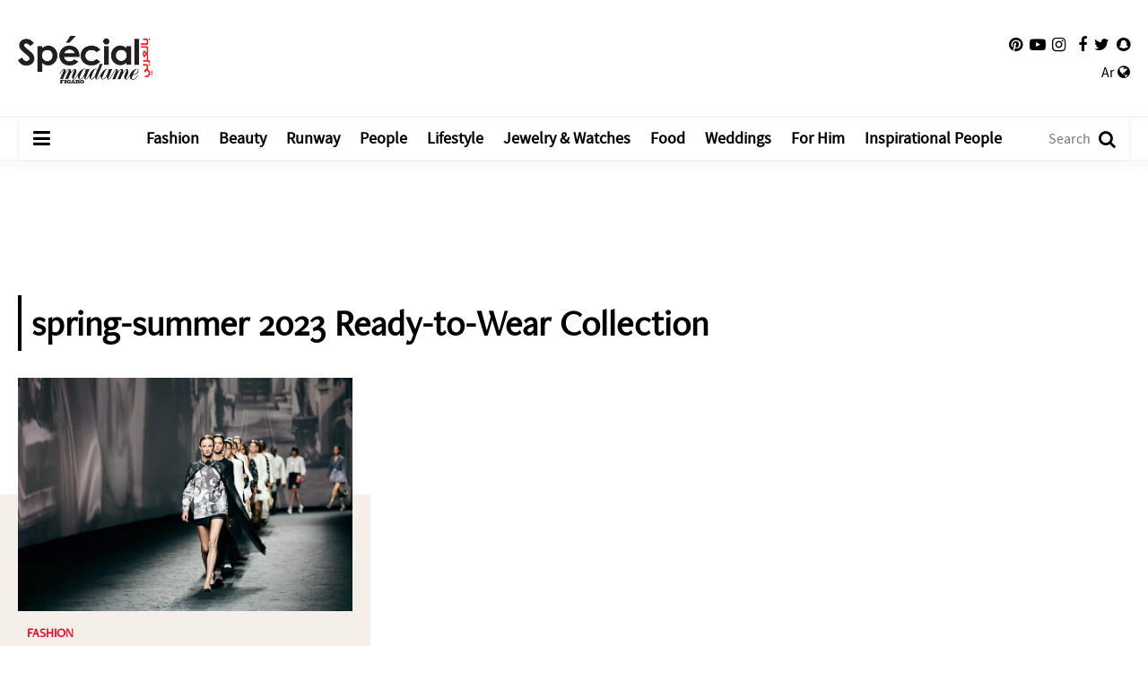

--- FILE ---
content_type: text/html; charset=UTF-8
request_url: https://www.specialarabia.com/en/keyword/18336-spring-summer-2023-Ready-to-Wear-Collection
body_size: 5739
content:
<!doctype html>
<html lang="en-US">
<head>
    
        
        <link rel="preload" href="https://www.googletagmanager.com/" crossorigin />
        <link rel="preconnect" href="https://www.googletagmanager.com/" crossorigin />
        <link rel="dns-prefetch" href="https://www.googletagmanager.com/" />
        <link rel="preload" href="https://www.facebook.com/" crossorigin />
        <link rel="preconnect" href="https://www.facebook.com/" crossorigin />
        <link rel="dns-prefetch" href="https://www.facebook.com/" />
        <link rel="preload" href="https://connect.facebook.net/" crossorigin />
        <link rel="preconnect" href="https://connect.facebook.net/" crossorigin />
        <link rel="dns-prefetch" href="https://connect.facebook.net/" />
        
        
        
        <link rel="preload" href="https://tiktokcdn-us.com/" crossorigin />
        <link rel="preconnect" href="https://tiktokcdn-us.com/" crossorigin />
        <link rel="dns-prefetch" href="https://tiktokcdn-us.com/" />
        <link rel="preload" href="https://secure.quantserve.com/" crossorigin />
        <link rel="preconnect" href="https://secure.quantserve.com/" crossorigin />
        <link rel="dns-prefetch" href="https://secure.quantserve.com/" />
        <link rel="preload" href="https://cloudflareinsights.com/" crossorigin />
        <link rel="preconnect" href="https://cloudflareinsights.com/" crossorigin />
        <link rel="dns-prefetch" href="https://cloudflareinsights.com/" />

        <link rel="preload" href="/assets/js/combine.min.js" as="script" type="text/javascript">
        <link rel="preload" href="/assets/js/jquery.lazy-master/jquery.lazy.min.js" as="script" type="text/javascript">
        <link rel="preload" href="/assets/js/main.js?37" as="script" type="text/javascript">
        <link rel="preload" href="/assets/images/logo-main-ar.png" as="image">
        <link rel="preload" href="/assets/css/fonts/FreightNeoW03-Book.woff2" as="font" type="font/woff2" crossorigin>
        <link rel="preload" href="/assets/css/fonts/GTSuperDisplay-Light.woff2" as="font" type="font/woff2" crossorigin>
        <link rel="preload" href="/assets/css/fonts/GTSuperDisplay-Regular.woff2" as="font" type="font/woff2" crossorigin>
        <link rel="preload" href="/assets/css/fonts/GTSuperDisplay-Medium.woff2" as="font" type="font/woff2" crossorigin>
        <link rel="preload" href="/assets/css/fonts/SourceSansPro-Regular.woff2" as="font" type="font/woff2" crossorigin>
        <link rel="preload" href="/assets/css/fonts/SourceSansPro-SemiBold.woff2" as="font" type="font/woff2" crossorigin>
        <link rel="preload" href="/assets/css/combine.min.css" as="style" onload="this.onload=null;this.rel='stylesheet'" />
        
        <script>
            const loadScript = src => {
                return new Promise((resolve, reject) => {
                    const script = document.createElement('script')
                    script.type = 'text/javascript'
                    script.onload = resolve
                    script.onerror = reject
                    script.src = src
                    document.head.append(script)
                })
            }
        </script>
        <script defer src=https://www.googletagmanager.com/gtag/js?id=G-0TWDLXDHRY></script>
        <script defer>
            window.dataLayer = window.dataLayer || [];
            function gtag(){dataLayer.push(arguments);}
            gtag('js', new Date());
            gtag('config', 'G-0TWDLXDHRY');
        </script>
        <!-- Google tag (gtag.js) -->
        <script defer src="https://www.googletagmanager.com/gtag/js?id=AW-11030922828"></script>
        <script defer>
            window.dataLayer = window.dataLayer || [];
            function gtag(){dataLayer.push(arguments);}
            gtag('js', new Date());
            gtag('config', 'AW-11030922828');
        </script>
            <title>spring-summer 2023 Ready-to-Wear Collection - Special Madame Figaro Arabia</title>
<meta property="og:title" content="spring-summer 2023 Ready-to-Wear Collection - Special Madame Figaro Arabia" />
<meta property="og:description" content="Inspiring modern and smart Arab women in fashion, beauty, and lifestyle."/>
<meta property="og:type" content="section"/>
<meta property="og:url" content="https://www.specialarabia.com/en/keyword/18336-spring-summer-2023-Ready-to-Wear-Collection"/>
<link rel="canonical" href="https://www.specialarabia.com/en/keyword/18336-spring-summer-2023-Ready-to-Wear-Collection" />
<meta property="og:image" content="https://www.specialarabia.com/assets/images/og-logo.jpg"/>
<meta name="image" property="og:image" content="https://www.specialarabia.com/assets/images/og-logo.jpg">
<meta property="og:site_name" content="Special Madame Figaro Arabia"/>
<meta name="twitter:card" content="summary_large_image">
<meta name="twitter:site" content="@SpecialMadame">
<meta name="twitter:title" content="spring-summer 2023 Ready-to-Wear Collection - Special Madame Figaro Arabia">
<meta name="twitter:description" content="Inspiring modern and smart Arab women in fashion, beauty, and lifestyle.">
<meta name="twitter:image" content="https://www.specialarabia.com/assets/images/og-logo.jpg">
<link rel="image_src" href="https://www.specialarabia.com/assets/images/og-logo.jpg" />
<meta name="title" content="spring-summer 2023 Ready-to-Wear Collection - Special Madame Figaro Arabia" />
<meta name="description" content="Inspiring modern and smart Arab women in fashion, beauty, and lifestyle." />    <meta http-equiv="Content-Type" content="text/html; charset=UTF-8" />
    <meta name="viewport" content="width=device-width, initial-scale=1">
    
    <link rel="shortcut icon" href="/favicon.ico" type="image/x-icon" />
    <link rel="icon" href="/favicon.ico" type="image/x-icon" />
    <meta name="apple-mobile-web-app-capable" content="yes">
    <meta name="apple-mobile-web-app-status-bar-style" content="black">
    <meta property="fb:admins" content="1134961599">
    <!--Pinterest start-->
    <meta name="p:domain_verify" content="b92dd6bd02196a7137ad220799218b6c">
    <!--Pinterest End -->
    <link defer rel="apple-touch-icon" href="/assets/images/apple-touch-icon.png">
    <meta name="google-site-verification" content="jN1g2c9C94E1vwFVivt_RNwJRaAZxE4JUw8LC4Jbiy0">
         
    <noscript><link rel="stylesheet" media="all" type="text/css" href="/assets/css/combine.min.css" /></noscript>

    
            <link rel="stylesheet" media="all" type="text/css" href="/assets/css/en.min.css?134" />
    
    

    <script defer type="application/ld+json">
    {
        "@context": "http://schema.org",
        "@type": "WebSite",
        "url": "https://www.specialarabia.com/en",
        "potentialAction": {
            "@type": "SearchAction",
            "target": "https://www.specialarabia.com/en/search?q={search_term_string}",
            "query-input": "required name=search_term_string"
        }
    }
    </script>
    <script defer type="application/ld+json">
    {
        "@context": "http://schema.org",
        "@type": "Organization",
        "name": "Special Madame Figaro Arabia",
        "url": "https://www.specialarabia.com/en",
        "description": "Inspiring modern and smart Arab women in fashion, beauty, and lifestyle.",
        "sameAs": [
            "https://www.facebook.com/SPECIAL-MAGAZINE-9992066780/",
            "https://twitter.com/SpecialMadame",
            "https://www.instagram.com/specialarabia/",
            "https://www.youtube.com/channel/UC6_fugQVpTBL8WkJqffLDiw",
            "https://www.pinterest.com/SpecialMadameFigaroArabia",
            "https://www.snapchat.com/add/special_arabia"
                ],
        "address": {
            "@type": "PostalAddress",
            "addressRegion": "Beirut",
            "postalCode": "167246",
            "addressCountry": "Lebanon",
            "addressLocality": "Tehwita",
            "streetAddress": "President Elias Hrawi Avenue"
                },
        "email": "info@specialmagazine.co",
        "image": "https://www.specialarabia.com/uploads/seo_uploads/special_madame_logo_arabia_new_2.jpg",
        "logo": "https://www.specialarabia.com/assets/images/main-logo.png",
        "telephone": "+9611611115"
    }
    </script>

                                                                    <script async src="https://securepubads.g.doubleclick.net/tag/js/gpt.js"></script>
                    <script async>
                window.googletag = window.googletag || {cmd: []};
                googletag.cmd.push(function() {
                    googletag.defineSlot('/22386651683/SpecialArabia_Desktop_1x1', [1, 1], 'div-gpt-ad-1730300020910-0').addService(googletag.pubads());
                    googletag.defineSlot('/22386651683/SpecialArabia_Desktop_300x250(2)', [300, 250], 'div-gpt-ad-1730295532097-0').addService(googletag.pubads());
                    googletag.defineSlot('/22386651683/SpecialArabia_Desktop_300x600_300x250(1)', [[300, 600], [300, 250]], 'div-gpt-ad-1730295183478-0').addService(googletag.pubads());
                    googletag.defineSlot('/22386651683/SpecialArabia_Desktop_728x90(2)', [728, 90], 'div-gpt-ad-1730295338647-0').addService(googletag.pubads());
                    googletag.defineSlot('/22386651683/SpecialArabia_Desktop_728x90(3)', [728, 90], 'div-gpt-ad-1731326504475-0').addService(googletag.pubads());
                    googletag.defineSlot('/22386651683/SpecialArabia_Desktop_970x250_970x90_728x90(1)', [[970, 250], [970, 90], [728, 90]], 'div-gpt-ad-1730294969764-0').addService(googletag.pubads());
                    googletag.defineSlot('/22386651683/SpecialArabia_Desktop_ArticlePage_300x250(1)', [300, 250], 'div-gpt-ad-1730295759340-0').addService(googletag.pubads());
                    googletag.pubads().enableSingleRequest();
                    googletag.pubads().setTargeting('Language', ['English']).setTargeting('Section', ['HomePage']);
                    googletag.enableServices();
                });
            </script>
                
        
            
                
                
                    
                    
                    
                    
                    
                    
                    
                    
                    
                    
                
            
        
        <script type="text/javascript" data-cfasync="false">
            var foxpush_account_id = '21795300705';
            var foxpush_child_id = '22386651683';
            var foxpush_unit_name  = 'monetization_system/23007292741';
            (function(){
            var foxvideoscript = document.createElement('script');
            foxvideoscript.src = 'https://www.foxpush.com/programmatic_video/foxpush_videosdk.min.js';
            foxvideoscript.type = 'text/javascript';
            foxvideoscript.async = 'true';
            var fox_v = document.getElementsByTagName('script')[0];
            fox_v.parentNode.insertBefore(foxvideoscript, fox_v);})();
        </script> 
    
    

    

    
    
</head>
<body>
    
        <!-- /21894097782/SpecialArabia_1x1_EN -->
        
    
        <!-- /21894097782/SpecialArabia_1x1 -->
        
    

        
<header class="add-leaderboard">
    <div class="top-menu">
        <div class="container-main">
            <div>
                <a href="/en" class="logo">
                    <img src="/assets/images/logo-main-ar.png" title="Source Inspiration Féminine" alt="Source Inspiration Féminine" />
                </a>

                
                    
                
                

                <div class="container-social">
                    <ul class="social-links">
                        <li>
                            <a href="https://www.pinterest.com/SpecialMadameFigaroArabia" target="_blank" aria-label="Follow us on Pinterest">
                                <i class="fa fa-pinterest"></i>
                            </a>
                        </li>
                        <li>
                            <a href="https://www.youtube.com/channel/UC6_fugQVpTBL8WkJqffLDiw" target="_blank" aria-label="Follow us on YouTube">
                                <i class="fa fa-youtube-play"></i>
                            </a>
                        </li>
                        <li>
                            <a href="https://www.instagram.com/specialarabia/" target="_blank" aria-label="Follow us on Instagram">
                                <i class="fa fa-instagram"></i>
                            </a>
                        </li>
                        <li>
                            <a href="https://www.facebook.com/SPECIAL-MAGAZINE-9992066780/" target="_blank" aria-label="Follow us on Facebook">
                                <i class="fa fa-facebook"></i>
                            </a>
                        </li>
                        <li>
                            <a href="https://twitter.com/SpecialMadame" target="_blank" aria-label="Follow us on Twitter">
                                <i class="fa fa-twitter"></i>
                            </a>
                        </li>
                        <li>
                            <a href="https://www.snapchat.com/add/special_arabia" target="_blank" aria-label="Follow us on Snapchat">
                                <i class="fa fa-snapchat"></i>
                            </a>
                        </li>
                    </ul>


                    <div class="switch-language">
                                                                                    <a href="/ar">Ar <i class="fa fa-globe"></i></a>
                                                                        </div>

                </div>
            </div>
        </div>
    </div>

    <div class="main-menu">
        <div class="container-main">
            <div>
                <a href="#" class="toggle-menu" aria-label="Open Menu">
                    <i class="fa fa-bars"></i>
                </a>
                <a href="/en" class="logo-small"></a>
                <nav>
                    <ul>
                        <li>
                            <a title="Fashion" href="/en/category/1-fashion" >Fashion</a>
                        </li>
                        <li>
                            <a title="Beauty" href="/en/category/2-beauty" >Beauty</a>
                        </li>
                        <li>
                            <a title="Runway" href="/en/category/41-runway" >Runway</a>
                        </li>
                        <li>
                            <a title="People" href="/en/category/3-people" >People</a>
                        </li>
                        <li>
                            <a title="Lifestyle" href="/en/category/4-lifestyle" >Lifestyle</a>
                        </li>
                        <li>
                            <a title="Jewelry &amp; Watches" href="/en/category/26-jewelry-watches" >Jewelry &amp; Watches</a>
                        </li>
                        <li>
                            <a title="Food" href="/en/category/8-cuisine" >Food</a>
                        </li>
                        <li>
                            <a title="Weddings" href="/en/category/113-weddings" >Weddings</a>
                        </li>
                                                    <li>
                                <a title="For Him" href="/en/category/170-For-Him" >For Him</a>
                            </li>
                                                <li>
                            <a title="Inspirational People" href="/en/category/152-Inspirational-Women" >Inspirational People</a>
                        </li>
                                            </ul>
                </nav>
                <form action="/en/search" method="get" class="search-form">
                    <input type="text" name="q" placeholder="Search"  />
                    <a href="#" class="submit" aria-label="Search"><i class="fa fa-search"></i></a>
                </form>
            </div>
        </div>
    </div>

    <div class="menu-overlay"></div>
    <div class="side-menu">
        <div class="scroll-container">
            <a href="#" class="close" aria-label="Close menu"></a>
            <div class="logo">
                <a href="/en">
                    <img src="/assets/images/logo-side-menu-ar.png" title="Special-magazine" alt="Special-magazine">
                </a>
            </div>
            <ul class="menu">
                <li>
                    <a title="Fashion" href="/en/category/1-fashion" >Fashion</a>
                </li>
                <li>
                    <a title="Beauty" href="/en/category/2-beauty" >Beauty</a>
                </li>
                <li>
                    <a title="People" href="/en/category/3-people" >People</a>
                </li>
                <li>
                    <a title="Lifestyle" href="/en/category/4-lifestyle" >Lifestyle</a>
                </li>
                <li>
                    <a title="Jewelry &amp; Watches" href="/en/category/26-jewelry-watches" >Jewelry &amp; Watches</a>
                </li>
                <li>
                    <a title="Happening now" href="/en/category/7-happening-now" >Happening now</a>
                </li>
                <li>
                    <a title="Food" href="/en/category/8-cuisine" >Food</a>
                </li>
                <li>
                    <a title="Weddings" href="/en/category/113-weddings" >Weddings</a>
                </li>
                                    <li>
                        <a title="For Him" href="/en/category/170-For-Him" >For Him</a>
                    </li>
                                <li>
                    <a title="Inspirational People" href="/en/category/152-Inspirational-Women" >Inspirational People</a>
                </li>
                                <li>
                    <a title="Runway" href="/en/category/41-runway" >Runway</a>
                </li>
                <li>
                    <a title="Holidays&#039; Special" href="/en/category/165-holidays-special" >Holidays&#039; Special</a>
                </li>
                <li>
                    <a title="Videos" href="/en/category/9-videos" >Videos</a>
                </li>
                <li>
                    <a title="About us" href="/en/about-us" >About us</a>
                </li>
                <li>
                    <a title="Contact us" href="/en/contact-us" >Contact us</a>
                </li>
            </ul>
        </div>
    </div>
</header>

<main class="container ">
        <div class="keyword-page category-page page " data-count="1">
        
        <!-- /22386651683/SpecialArabia_Desktop_970x250_970x90_728x90(1) -->
  <div id='div-gpt-ad-1730294969764-0' class="ad_container ad_mb" style='min-width: 728px; min-height: 90px; text-align: center'>
    <script>
      googletag.cmd.push(function() { googletag.display('div-gpt-ad-1730294969764-0'); });
    </script>
  </div>
        
        <div class="container-main">
            <h1 class="section-title no-link">
                <a href="#"><span>spring-summer 2023 Ready-to-Wear Collection</span></a>
            </h1>

            
            

            <section class="articles-listing ">
                                     
                         
                                        <article class="article-2 ias-item">
    <a href="https://www.specialarabia.com/en/article/8882-Chanel-Leans-into-Comfortable-Silhouettes-for-RTW-SS-2023">
                    <img alt="Chanel Leans into Comfortable Silhouettes for RTW SS 2023" title="Chanel Leans into Comfortable Silhouettes for RTW SS 2023" src="https://www.specialarabia.com/storage/1665058885_main-chanel.jpg" class="pass_set_dimension" />
                <div class="details">
                            <h4 class="category">FASHION</h4>
                        <h3 class="title">Chanel Leans into Comfortable Silhouettes for RTW SS 2023</h3>
                            <h4 class="date">6-October-2022</h4>
                    </div>
    </a>
</article>                                                    <a name="Next page" aria-label="Next page" href="https://www.specialarabia.com/en/keyword/18336-spring-summer-2023-Ready-to-Wear-Collection?page=2" class="next"></a>
            </section>

        </div>

                <div class="container-main">
            <section class="picks keyword-page-more-articles">
                <div class="container-main">
                    <h2 class="section-title no-link">
                        <a href="#"><span>Editor&#039;s Picks</span></a>
                    </h2>
                    <div class="articles">
                                                    <article class="article-2 ">
    <a href="https://www.specialarabia.com/en/article/14084-CesarARCHIVES-Presents-Its-Debut-Collection-Il-pleut-sur-la-prairie">
                    <img alt="CesarARCHIVES Presents Its Debut Collection, “Il pleut sur la prairie”" title="CesarARCHIVES Presents Its Debut Collection, “Il pleut sur la prairie”" src="https://www.specialarabia.com/storage/t_1766752821_Untitled-2-Recovered-Recovered.jpg" class="pass_set_dimension" />
                <div class="details">
                        <h3 class="title">CesarARCHIVES Presents Its Debut Collection, “Il pleut sur la prairie”</h3>
                    </div>
    </a>
</article>                                                    <article class="article-2 ">
    <a href="https://www.specialarabia.com/en/article/14080-The-Winter-Shoes-You-Need-in-Your-Closet-This-Season">
                    <img alt="The Winter Shoes You Need in Your Closet This Season" title="The Winter Shoes You Need in Your Closet This Season" src="https://www.specialarabia.com/storage/t_1766414476_Untitled-2.jpg" class="pass_set_dimension" />
                <div class="details">
                        <h3 class="title">The Winter Shoes You Need in Your Closet This Season</h3>
                    </div>
    </a>
</article>                                                    <article class="article-2 ">
    <a href="https://www.specialarabia.com/en/article/14075-The-Bag-Every-Celebrity-Loved-in-2025">
                    <img alt="The Bag Every Celebrity Loved in 2025" title="The Bag Every Celebrity Loved in 2025" src="https://www.specialarabia.com/storage/t_1765981160_main-pic-4.jpg" class="pass_set_dimension" />
                <div class="details">
                        <h3 class="title">The Bag Every Celebrity Loved in 2025</h3>
                    </div>
    </a>
</article>                                            </div>
                </div>
            </section>
        </div>
                
                <div class="container-main">
            <section class="picks keyword-page-more-articles">
                <div class="container-main">
                    <h2 class="section-title no-link">
                        <a href="#"><span>Recommended</span></a>
                    </h2>
                    <div class="articles">
                                                    <article class="article-2 ">
    <a href="https://www.specialarabia.com/en/article/14062-Max-Mara-to-Present-Resort-2027-Collection-in-Shanghai">
                    <img alt="Max Mara to Present Resort 2027 Collection in Shanghai" title="Max Mara to Present Resort 2027 Collection in Shanghai" src="https://www.specialarabia.com/storage/t_1765552367_Untitled-1.jpg" class="pass_set_dimension" />
                <div class="details">
                        <h3 class="title">Max Mara to Present Resort 2027 Collection in Shanghai</h3>
                    </div>
    </a>
</article>                                                    <article class="article-2 ">
    <a href="https://www.specialarabia.com/en/article/14053-New-Year-s-Eve-2026-Outfit-Must-haves">
                    <img alt="New Year’s Eve 2026 Outfit Must haves" title="New Year’s Eve 2026 Outfit Must haves" src="https://www.specialarabia.com/storage/t_1765378054_main-pic-2.jpg" class="pass_set_dimension" />
                <div class="details">
                        <h3 class="title">New Year’s Eve 2026 Outfit Must haves</h3>
                    </div>
    </a>
</article>                                                    <article class="article-2 ">
    <a href="https://www.specialarabia.com/en/article/14047-How-to-wear-Cloud-Dancer-Pantone-s-2026-Color-of-the-Year">
                    <img alt="How to wear “Cloud Dancer,” Pantone’s 2026 Color of the Year?" title="How to wear “Cloud Dancer,” Pantone’s 2026 Color of the Year?" src="https://www.specialarabia.com/storage/t_1765206307_main-pic-2..jpg" class="pass_set_dimension" />
                <div class="details">
                        <h3 class="title">How to wear “Cloud Dancer,” Pantone’s 2026 Color of the Year?</h3>
                    </div>
    </a>
</article>                                            </div>
                </div>
            </section>
        </div>
        
    </div>

    <div class="trending-keywords">
        <div class="container-main">
            <h3>Trending</h3>
            <ul>
                                    <li>
                        <a href="https://www.specialarabia.com/en/keyword/8937-the-color-of-2021">the color of 2021</a>
                    </li>
                                    <li>
                        <a href="https://www.specialarabia.com/en/keyword/24458-Prive-Haute-Joaillerie">Privé Haute Joaillerie</a>
                    </li>
                                    <li>
                        <a href="https://www.specialarabia.com/en/keyword/16327-الأطعمة-المشمسة">الأطعمة المشمسة</a>
                    </li>
                                    <li>
                        <a href="https://www.specialarabia.com/en/keyword/11895-مرطب-The-Millenialskin-moisturizer-">مرطب : The Millenialskin moisturizer </a>
                    </li>
                                    <li>
                        <a href="https://www.specialarabia.com/en/keyword/18088-وجبة-طعام">وجبة طعام</a>
                    </li>
                                    <li>
                        <a href="https://www.specialarabia.com/en/keyword/23542-shave">shave</a>
                    </li>
                                    <li>
                        <a href="https://www.specialarabia.com/en/keyword/5617-Golden-Lights">Golden Lights</a>
                    </li>
                                    <li>
                        <a href="https://www.specialarabia.com/en/keyword/28075-Galentine-s">Galentine&#039;s</a>
                    </li>
                                    <li>
                        <a href="https://www.specialarabia.com/en/keyword/6972-morning-workout">morning workout</a>
                    </li>
                                    <li>
                        <a href="https://www.specialarabia.com/en/keyword/12737-رسم-زوج-من-النظارات">رسم زوج من النظارات</a>
                    </li>
                            </ul>
        </div>
    </div>

    <a href="#" class="to-top" aria-label="Go to top">
        <i class="fa fa-angle-up"></i>
    </a>

        <!-- /22386651683/SpecialArabia_Desktop_1x1 -->
  <div id='div-gpt-ad-1730300020910-0'>
    <script>
      googletag.cmd.push(function() { googletag.display('div-gpt-ad-1730300020910-0'); });
    </script>
  </div>

    <footer>
        <div class="container-main">
            <div>
                <div class="links">
                    <p>© 2023 Special Madame Figaro</p>
                    <a href="/en/about-us">About us</a>
                    <a href="/en/contact-us">Contact us</a>
                </div>
                <a href="/" class="logo" aria-label="Special Arabia">
                    <img src="/assets/images/logo-footer-ar.png" title="Madame Figaro" alt="Madame Figaro" />
                </a>
                <ul class="social-links">
                    <li>Follow us</li>
                    <li>
                        <a href="https://www.pinterest.com/SpecialMadameFigaroArabia" target="_blank" aria-label="Follow us on Pinterest">
                            <i class="fa fa-pinterest"></i>
                        </a>
                    </li>
                    <li>
                        <a href="https://www.youtube.com/channel/UC6_fugQVpTBL8WkJqffLDiw" target="_blank" aria-label="Follow us on YouTube">
                            <i class="fa fa-youtube-play"></i>
                        </a>
                    </li>
                    <li>
                        <a href="https://www.instagram.com/specialarabia/" target="_blank" aria-label="Follow us on Instagram">
                            <i class="fa fa-instagram"></i>
                        </a>
                    </li>
                    <li>
                        <a href="https://www.facebook.com/SPECIAL-MAGAZINE-9992066780/" target="_blank" aria-label="Follow us on Facebook">
                            <i class="fa fa-facebook"></i>
                        </a>
                    </li>
                    <li>
                        <a href="https://twitter.com/SpecialMadame" target="_blank" aria-label="Follow us on Twitter">
                            <i class="fa fa-twitter"></i>
                        </a>
                    </li>
                    <li>
                        <a href="https://www.snapchat.com/add/special_arabia" target="_blank" aria-label="Follow us on Snapchat">
                            <i class="fa fa-snapchat"></i>
                        </a>
                    </li>
                </ul>
            </div>
        </div>
    </footer>

    
</main>






<script type="text/javascript">
    loadScript('/assets/js/combine.min.js')
        .then(()=>loadScript('/assets/js/jquery.lazy-master/jquery.lazy.min.js'))
        .then(()=>loadScript('/assets/js/main.js?37'))
</script>

<script>(function(){function c(){var b=a.contentDocument||a.contentWindow.document;if(b){var d=b.createElement('script');d.innerHTML="window.__CF$cv$params={r:'9b7130846810eaf3',t:'MTc2NzI2MTgzNA=='};var a=document.createElement('script');a.src='/cdn-cgi/challenge-platform/scripts/jsd/main.js';document.getElementsByTagName('head')[0].appendChild(a);";b.getElementsByTagName('head')[0].appendChild(d)}}if(document.body){var a=document.createElement('iframe');a.height=1;a.width=1;a.style.position='absolute';a.style.top=0;a.style.left=0;a.style.border='none';a.style.visibility='hidden';document.body.appendChild(a);if('loading'!==document.readyState)c();else if(window.addEventListener)document.addEventListener('DOMContentLoaded',c);else{var e=document.onreadystatechange||function(){};document.onreadystatechange=function(b){e(b);'loading'!==document.readyState&&(document.onreadystatechange=e,c())}}}})();</script><script defer src="https://static.cloudflareinsights.com/beacon.min.js/vcd15cbe7772f49c399c6a5babf22c1241717689176015" integrity="sha512-ZpsOmlRQV6y907TI0dKBHq9Md29nnaEIPlkf84rnaERnq6zvWvPUqr2ft8M1aS28oN72PdrCzSjY4U6VaAw1EQ==" data-cf-beacon='{"version":"2024.11.0","token":"07aed5d4eadb4b43ae2f6a0b7e923197","server_timing":{"name":{"cfCacheStatus":true,"cfEdge":true,"cfExtPri":true,"cfL4":true,"cfOrigin":true,"cfSpeedBrain":true},"location_startswith":null}}' crossorigin="anonymous"></script>
</body>
</html>

--- FILE ---
content_type: text/html; charset=utf-8
request_url: https://www.google.com/recaptcha/api2/aframe
body_size: 137
content:
<!DOCTYPE HTML><html><head><meta http-equiv="content-type" content="text/html; charset=UTF-8"></head><body><script nonce="IQyB1r7wa0uH5JfVu27NWQ">/** Anti-fraud and anti-abuse applications only. See google.com/recaptcha */ try{var clients={'sodar':'https://pagead2.googlesyndication.com/pagead/sodar?'};window.addEventListener("message",function(a){try{if(a.source===window.parent){var b=JSON.parse(a.data);var c=clients[b['id']];if(c){var d=document.createElement('img');d.src=c+b['params']+'&rc='+(localStorage.getItem("rc::a")?sessionStorage.getItem("rc::b"):"");window.document.body.appendChild(d);sessionStorage.setItem("rc::e",parseInt(sessionStorage.getItem("rc::e")||0)+1);localStorage.setItem("rc::h",'1767261839367');}}}catch(b){}});window.parent.postMessage("_grecaptcha_ready", "*");}catch(b){}</script></body></html>

--- FILE ---
content_type: text/css
request_url: https://www.specialarabia.com/assets/css/en.min.css?134
body_size: 9166
content:
@font-face{font-family:'FreightNeoW03-Book';src:url(fonts/FreightNeoW03-Book.eot);src:url(fonts/FreightNeoW03-Book.eot?#iefix) format("embedded-opentype"),url(fonts/FreightNeoW03-Book.woff2) format("woff2"),url(fonts/FreightNeoW03-Book.woff) format("woff"),url(fonts/FreightNeoW03-Book.ttf) format("truetype"),url(fonts/FreightNeoW03-Book.svg#FreightNeoW03-Book) format("svg");font-display:swap}@font-face{font-family:'GTSuperDisplay-Light';src:url(fonts/GTSuperDisplay-Light.eot);src:url(fonts/GTSuperDisplay-Light.eot?#iefix) format("embedded-opentype"),url(fonts/GTSuperDisplay-Light.woff2) format("woff2"),url(fonts/GTSuperDisplay-Light.woff) format("woff"),url(fonts/GTSuperDisplay-Light.ttf) format("truetype"),url(fonts/GTSuperDisplay-Light.svg#GTSuperDisplay-Light) format("svg");font-display:swap}@font-face{font-family:'GTSuperDisplay-Regular';src:url(fonts/GTSuperDisplay-Regular.eot);src:url(fonts/GTSuperDisplay-Regular.eot?#iefix) format("embedded-opentype"),url(fonts/GTSuperDisplay-Regular.woff2) format("woff2"),url(fonts/GTSuperDisplay-Regular.woff) format("woff"),url(fonts/GTSuperDisplay-Regular.ttf) format("truetype"),url(fonts/GTSuperDisplay-Regular.svg#GTSuperDisplay-Regular) format("svg");font-display:swap}@font-face{font-family:'GTSuperDisplay-Medium';src:url(fonts/GTSuperDisplay-Medium.eot);src:url(fonts/GTSuperDisplay-Medium.eot?#iefix) format("embedded-opentype"),url(fonts/GTSuperDisplay-Medium.woff2) format("woff2"),url(fonts/GTSuperDisplay-Medium.woff) format("woff"),url(fonts/GTSuperDisplay-Medium.ttf) format("truetype"),url(fonts/GTSuperDisplay-Medium.svg#GTSuperDisplay-Medium) format("svg");font-display:swap}@font-face{font-family:'SourceSansPro-Regular';src:url(fonts/SourceSansPro-Regular.eot);src:url(fonts/SourceSansPro-Regular.eot?#iefix) format("embedded-opentype"),url(fonts/SourceSansPro-Regular.woff2) format("woff2"),url(fonts/SourceSansPro-Regular.woff) format("woff"),url(fonts/SourceSansPro-Regular.ttf) format("truetype"),url(fonts/SourceSansPro-Regular.svg#SourceSansPro-Regular) format("svg");font-display:swap}@font-face{font-family:'SourceSansPro-SemiBold';src:url(fonts/SourceSansPro-SemiBold.eot);src:url(fonts/SourceSansPro-SemiBold.eot?#iefix) format("embedded-opentype"),url(fonts/SourceSansPro-SemiBold.woff2) format("woff2"),url(fonts/SourceSansPro-SemiBold.woff) format("woff"),url(fonts/SourceSansPro-SemiBold.ttf) format("truetype"),url(fonts/SourceSansPro-SemiBold.svg#SourceSansPro-SemiBold) format("svg");font-display:swap}html,body{margin:0;padding:0}body{-webkit-touch-callout:none;-moz-osx-font-smoothing:grayscale;-webkit-font-smoothing:antialiased;-moz-font-smoothing:antialiased;-ms-font-smoothing:antialiased;font-smoothing:antialiased}body.no-overflow{overflow:hidden}.article-audio{width:100%;margin:20px auto}ul{list-style:none}ul,li{margin:0;padding:0}a{text-decoration:none;color:inherit}*{margin:0;padding:0;box-sizing:border-box}h1,h2,h3,h4{font-weight:400}img{border:none}.clear{clear:both}.mobile{display:none!important}.container-main{max-width:1360px;width:100%;padding:0 40px;margin:auto}.container-main .container{display:inline-block;vertical-align:top}.page{padding:40px 0 0;min-height:calc(100vh - 385px)}.page.push-down{padding:85px 0 0}.hidden{display:none}.section-title{font-family:FreightNeoW03-Book,Helvetica,Arial,sans-serif;font-size:34px;margin:0 0 30px;font-weight:700}.subsection-title{font-size:26px}h1.section-title{font-size:40px}.section-title.nolink{padding:5px 15px 5px 10px;border-right:5px solid #000}.section-title a{display:inline-block;padding:5px 15px;position:relative;transition:.35s;-webkit-transition:.35s}.section-title a span{position:relative;z-index:2}.section-title a:before{content:'';width:4px;background-color:#000;position:absolute;height:100%;top:0;left:0;transition:.35s;-webkit-transition:.35s;z-index:1}.subsection-title a{color:#fff}.subsection-title a:before{height:80%;top:50%;transform:translateY(-50%);width:100%}.subsection-more-articles-button{font-size:16px;font-family:FreightNeoW03-Book,Helvetica,Arial,sans-serif;background:#000;color:#fff;padding:5px 15px;float:right;position:relative;bottom:50px;right:0}.section-title a:hover{color:#FFF}.section-title a:hover:before{width:100%}.section-title.no-link a:hover{color:#000}.section-title.no-link a:hover:before{width:4px}.section-title.white{color:#FFF}.section-title.white a:before{background-color:#FFF}.section-title.white a:hover{color:#000}.btn{padding:8px 15px;border-radius:4px;font-size:16px;font-family:FreightNeoW03-Book,Helvetica,Arial,sans-serif;transition:.35s;-webkit-transition:.35s;font-weight:700;text-transform:uppercase}.btn.more i{display:inline-block;margin:0 0 0 10px;font-size:22px;vertical-align:middle;transform:rotate(180deg)}.btn.white{background-color:#FFF;color:#000;border:1px solid #FFF}.btn.white:hover{background-color:#000;color:#FFF}.btn.black{background-color:#000;color:#FFF;border:1px solid #000}.btn.black:hover{background-color:#FFF;color:#000}.to-top{width:50px;height:50px;background-color:#F5EFE9;font-size:34px;position:fixed;right:40px;bottom:40px;text-align:center;line-height:50px;opacity:0;visibility:hidden;transition:.35s;-webkit-transition:.35s;border-radius:3px;z-index:2}.to-top i{transition:.35s;-webkit-transition:.35s}.to-top:hover i{transform:translateY(-3px)}.to-top.show{opacity:1;visibility:visible}.ias-spinner{padding:25px 0;width:100%;text-align:center;color:#E6082A;font-size:16px}div.at4-arrow{font-size:0}div#eng_ww_widget_162523 span.eng_ww_ttl_span1{font-family:FreightNeoW03-Book,Helvetica,Arial,sans-serif;font-weight:700}div#eng_ww_widget_162523 span.eng_widget_is{font-family:GTSuperDisplay-Medium,Helvetica,Arial,sans-serif;font-size:18px!important}.follow_google_news{text-align:center;margin:20px 0}.article_video_file{width:100%;max-width:100%!important;margin:20px auto;height:500px}.cover{max-width:100%;height:auto; object-fit:contain}.ad_static{max-width: 100%;object-fit:contain}.advertisement{margin:25px auto;text-align:center}.advertisement.leaderboard img{max-width:728px;height:auto;max-height:90px}.mpu .ad_static{max-width:320px;margin:auto}.web-cover-container {position: fixed;top: 0;left: 0;right: 0;bottom: 0;width: 100%;height: 100%;background-color: rgba(0, 0, 0, 0.9);z-index: 9999;display: none;align-items: center;justify-content: center;text-align: center;opacity: 0;transition: opacity 0.4s ease;}.web-cover-container.show {display: flex;animation: fadeInOverlay 0.4s ease forwards;}@keyframes fadeInOverlay {from {opacity: 0} to {opacity: 1}}.web-cover-container .close-cover {position: absolute;top: 30px;right: 40px;width: 50px;height: 50px;cursor: pointer;z-index: 10000;transition: transform 0.3s ease, opacity 0.3s ease;opacity: 0.8;}.web-cover-container .close-cover:hover {opacity: 1;transform: rotate(90deg);}.web-cover-container .close-cover:before,.web-cover-container .close-cover:after {content: '';position: absolute;width: 100%;height: 2px;background-color: #FFFFFF;top: 50%;left: 0;transition: background-color 0.3s ease;}.web-cover-container .close-cover:before {transform: rotate(45deg)}.web-cover-container .close-cover:after {transform: rotate(-45deg)}.web-cover-container .close-cover:hover:before,.web-cover-container .close-cover:hover:after {background-color: #E6082A}.web-cover-container a{display: flex;flex-direction:column;align-items:center;justify-content:center;max-height:100%;max-width:100%;text-decoration: none}.web-cover-container img{max-width:60vw;max-height:80vh;object-fit:contain;box-shadow:0 0 30px rgba(0,0,0,0.5);cursor:pointer;transition:transform 0.3s ease,box-shadow 0.3s ease}.web-cover-container a:hover img{transform:scale(1.02);box-shadow:0 0 40px rgba(0,0,0,0.7)}.web-cover-container .web-cover-read-more {display:inline-block;margin-top:30px;padding:12px 40px;background-color:#E6082A;color:#FFFFFF;font-family:FreightNeoW03-Book,Helvetica,Arial,sans-serif;font-size:18px;font-weight:700;text-transform:uppercase;letter-spacing:1px;border-radius:4px;box-shadow:0 4px 15px rgba(230, 8, 42, 0.4);transition:all 0.3s ease;cursor:pointer}.web-cover-container a:hover .web-cover-read-more{background-color:#FFFFFF;color:#E6082A;box-shadow:0 6px 20px rgba(255,255,255,0.5);transform:translateY(-2px)}.ramadan2023{background:url('/assets/images/ramadan1.png'),url('/assets/images/ramadan2.png'),#3d1954;background-repeat:no-repeat;background-position:left top,right top;background-attachment:fixed}.ramadan2023 .section-title a{color:#ffffff}.ramadan2023 .section-title a:before{background-color:#ffffff}.ramadan2023 .subsection-title a{color:#000000}.ramadan2023 .subsection-title a:before{color:#ffffff}.holidays2024{background:url('/assets/images/snowflakes1.png'),url('/assets/images/snowflakes2.png'),linear-gradient(to bottom,#670606,#f20000);background-repeat:no-repeat;background-position:left top,right top;background-attachment:fixed}.holidays2024 .section-title a{color:#ffffff}.holidays2024 .section-title a:before{background-color:#ffffff}.holidays2024 .subsection-title a{color:#000000}.holidays2024 .subsection-title a:before{color:#ffffff}.keyword-page-more-articles .container-main{font-size:0;padding:0 0 50px 0}.trending-keywords{background-color:#F5EFE9;padding:25px 0 15px}.trending-keywords h3{font-size:20px;font-family:FreightNeoW03-Book,Helvetica,Arial,sans-serif;font-weight:700;text-transform:uppercase}.trending-keywords ul{margin:10px 0 0;font-size:0}.trending-keywords ul li{display:inline-block;margin:0 10px 10px 0}.trending-keywords ul li:last-child{margin:0 0 10px}.trending-keywords ul li a{display:block;padding:5px 10px;font-family:FreightNeoW03-Book,Helvetica,Arial,sans-serif;font-size:16px;border:1px solid #000;background-color:#FFF;transition:.35s;-webkit-transition:.35s}.trending-keywords ul li a:hover{background-color:#000;color:#FFF}section article a h3,section article a h4{opacity:1;transition:.35s;-webkit-transition:.35s}section article a:hover h3,section article a:hover h4{opacity:.6}img.lazy{background-color:#babbbc;animation:hintloading 2s ease-in-out 0s infinite reverse;-webkit-animation:hintloading 2s ease-in-out 0s infinite reverse}img.lazy.loaded{background-color:unset;animation:none;-webkit-animation:none}@keyframes hintloading{0%{opacity:.5}50%{opacity:.8}100%{opacity:.5}}@-webkit-keyframes hintloading{0%{opacity:.5}50%{opacity:.8}100%{opacity:.5}}.leaderboard{margin:0 auto 40px;text-align:center;height:90px}.leaderboard.large{margin:120px auto 60px}.mpu{text-align:center}.mpu.inline-block{display:inline-block;width:calc(33.33% - 60px);text-align:center;margin:0 90px 80px 0}.mpu-relative-container{position:relative;min-height:310px}.mpu-relative-container .mpu-absolute-container{position:absolute}.mpu-relative-container .mpu-absolute-container .mpu.pinned{position:fixed!important;top:0;margin:60px auto 0}#div-gpt-ad-1649949112637-0{display:none}.ad_container.pinned{position:fixed!important;top:0;margin:60px 24px 0 24px}header{font-size:0}header .leaderboard{margin:auto}header .top-menu{padding:20px 0}header .top-menu .container-main > div{position:relative}header .container-main > div .logo{display:block;width:285px;height:100px;margin:auto;transition:.35s;-webkit-transition:.35s}header .container-main > div .logo img{width:100%;height:100%}header .container-main > div .social-links{position:absolute;left:0;top:50%;transform:translateY(-50%)}header .container-main > div .switch-language{position:absolute;right:0;top:50%;transform:translateY(-50%)}header.add-leaderboard .top-menu{height:130px}header.add-leaderboard .container-main > div .logo{position:absolute;width:200px;top:10px;left:0;height:auto}header.add-leaderboard .container-main > div .social-links{position:relative;left:initial;top:initial;transform:none}header.add-leaderboard .container-main > div .switch-language{margin:10px 0 0;position:relative;top:initial;transform:none;right:initial}header .container-main > div .logo:hover{opacity:.6}header .container-main > div .container-social{text-align:right}header.add-leaderboard .container-main > div .container-social{position:absolute;right:0;top:20px}header .container-main > div .switch-language a{font-size:16px;font-family:SourceSansPro-Regular,Helvetica,Arial,sans-serif;transition:.35s;-webkit-transition:.35s}header .container-main > div .switch-language a:hover{opacity:.6}header .container-main > div .social-links li{display:inline-block;margin:0 15px 0 0;width:16px}header .container-main > div .social-links li:last-child{margin:0}header .container-main > div .social-links li a{font-size:18px;transition:.35s;-webkit-transition:.35s}header .container-main > div .social-links li a:hover{opacity:.6}header .main-menu{border-top:1px solid #F5EFE9;border-bottom:1px solid #F5EFE9;background-color:#FFF;z-index:9;box-shadow:0 4px 20px rgba(0,0,0,.04)}header .main-menu .container-main > div{border-left:1px solid #F5EFE9;border-right:1px solid #F5EFE9;position:relative;text-align:center;overflow:hidden}header .main-menu .container-main > div .toggle-menu{font-size:22px;position:absolute;left:0;top:50%;transform:translateY(-50%);width:50px;height:50px;line-height:50px;transition:.35s;-webkit-transition:.35s;background-color:#FFF;z-index:1}header .main-menu .container-main > div .toggle-menu:hover{opacity:.6}header .main-menu .container-main > div .logo-small{width:104px;height:30px;background:url(/assets/images/logo-main-ar.png) no-repeat center;background-size:contain;position:absolute;left:-50px;top:10px;opacity:0;visibility:hidden;transition:1.2s;-webkit-transition:1.2s}header.fixed .main-menu .container-main > div .logo-small{left:50px;opacity:1;visibility:visible}header .main-menu .container-main > div nav{display:inline-block}header .main-menu .container-main > div nav ul li{display:inline-block}header .main-menu .container-main > div nav ul li a{display:block;padding:12px 13px;font-size:18px;font-family:SourceSansPro-Regular,Helvetica,Arial,sans-serif;font-weight:700;position:relative}header .main-menu .container-main > div nav ul li a:after{content:'';position:absolute;width:calc(100% - 30px);border-top:1px solid rgba(0,0,0,.5);left:0;right:0;bottom:-3px;visibility:hidden;opacity:0;transition:.35s;-webkit-transition:.35s;margin:auto}header .main-menu .container-main > div nav ul li a:hover:after,header .main-menu .container-main > div nav ul li a.active:after{bottom:10px;visibility:visible;opacity:1}header .main-menu .container-main > div form{position:absolute;right:15px;top:50%;transform:translateY(-50%);height:48px;background-color:#FFF;width:80px;transition:.35s;-webkit-transition:.35s}header .main-menu .container-main > div form.expand{width:250px}header .main-menu .container-main > div form input{font-size:16px;font-family:SourceSansPro-Regular,Helvetica,Arial,sans-serif;border:none;outline:none;height:100%;background-color:transparent;padding:0 25px 0 5px;width:100%}header .main-menu .container-main > div form input.required::-webkit-input-placeholder{color:#C00;font-weight:700}header .main-menu .container-main > div form input.required:-moz-placeholder{color:#C00;font-weight:700}header .main-menu .container-main > div form input.required::-moz-placeholder{color:#C00;font-weight:700}header .main-menu .container-main > div form input.required:-ms-input-placeholder{color:#C00;font-weight:700}header .main-menu .container-main > div form .submit{font-size:20px;position:absolute;right:0;top:50%;transform:translateY(-50%);transition:.35s;-webkit-transition:.35s;padding:20px 0 20px 20px}header .main-menu .container-main > div form .submit:hover{opacity:.6}header .menu-overlay{position:fixed;left:0;right:0;top:0;bottom:0;z-index:9999999;height:100%;background:rgba(0,0,0,.8);opacity:0;visibility:hidden;transition:.5s;-webkit-transition:.5s}header .menu-overlay.active{opacity:1;visibility:visible}header .side-menu{position:fixed;width:350px;top:0;bottom:0;z-index:99999999;background:#F5EFE9;left:-350px;transition:.5s;-webkit-transition:.5s}header .side-menu.active{left:0}header .side-menu .close{width:15px;height:15px;background:url(/assets/images/icon-times.png) no-repeat center;background-size:contain;position:absolute;top:38px;left:25px;transition:.35s;-webkit-transition:.35s}header .side-menu .close:hover{transform:rotate(-90deg)}header .side-menu .scroll-container{overflow:auto;-webkit-overflow-scrolling:touch;bottom:0;left:0;position:absolute;z-index:99;right:0;top:0;padding:30px 30px 30px 60px}header .side-menu .scroll-container .logo{width:140px;height:42px;transition:.35s;-webkit-transition:.35s}header .side-menu .scroll-container .logo:hover{opacity:.6}header .side-menu .scroll-container .logo img{width:100%;height:100%}header .side-menu .scroll-container ul{margin:20px 0 0;overflow-y:auto}header .side-menu .scroll-container ul li{border-top:1px solid #000}header .side-menu .scroll-container ul li a{font-family:SourceSansPro-Regular,Helvetica,Arial,sans-serif;font-size:18px;padding:15px 0;display:block;transition:.5s;-webkit-transition:.5s;position:relative;line-height:24px;font-weight:700}header .side-menu .scroll-container ul li a:hover,header .side-menu .scroll-container ul li a.active{padding:15px 0 15px 10px;color:#F5EFE9}header .side-menu .scroll-container ul li a:after{content:'';position:absolute;width:0;height:100%;background-color:#000;transition:.5s;-webkit-transition:.5s;left:0;top:0;z-index:-1}header .side-menu .scroll-container ul li a:hover:after,header .side-menu .scroll-container ul li a.active:after{width:100%}header.fixed .main-menu{position:fixed;top:0;width:100%;left:0;right:0}footer{padding:16px 0;background-color:#1D1D1D;font-size:0;margin:0 0 -20px}footer .container-main > div{position:relative}footer .container-main > div .links{text-align:center;position:absolute;left:0}footer .container-main > div .links p{font-family:SourceSansPro-Regular,Helvetica,Arial,sans-serif;color:#FFF;font-size:13px;margin:0 0 5px}footer .container-main > div .links a{font-family:FreightNeoW03-Book,Helvetica,Arial,sans-serif;color:#FFF;font-size:18px;position:relative}footer .container-main > div .links a:first-of-type{margin:0 15px 0 0}footer .container-main > div .links a:last-of-type{margin:0 0 0 15px}footer .container-main > div .links a:last-child:before{content:'|';position:absolute;left:-17px}footer .container-main > div .links a:after{content:'';position:absolute;width:100%;border-top:1px solid #FFF;left:0;bottom:-3px;visibility:hidden;opacity:0;transition:.35s;-webkit-transition:.35s}footer .container-main > div .links a:hover:after{bottom:0;visibility:visible;opacity:1}footer .container-main > div .logo{width:128px;height:45px;display:block;margin:auto;transition:.35s;-webkit-transition:.35s}footer .container-main > div .logo:hover{opacity:.6}footer .container-main > div .logo img{width:100%;height:100%}footer .container-main > div .social-links{position:absolute;right:0;top:50%;transform:translateY(-50%)}footer .container-main > div .social-links li{color:#FFF;font-family:FreightNeoW03-Book,Helvetica,Arial,sans-serif;font-size:18px;display:inline-block;margin:0 15px 0 0}footer .container-main > div .social-links li:first-child{font-size:16px;text-transform:uppercase}footer .container-main > div .social-links li:last-child{margin:0}footer .container-main > div .social-links li a{transition:.35s;-webkit-transition:.35s}footer .container-main > div .social-links li a:hover{opacity:.6}.carousel.style-1 .owl-controls .owl-nav{text-align:right;position:absolute;top:615px;right:0;margin:0}.carousel.style-1 .owl-controls .owl-nav .owl-prev,.carousel.style-1 .owl-controls .owl-nav .owl-next{width:40px;height:40px;background-color:#F5EFE9;font-size:0;margin:0;text-align:center;transition:.35s;-webkit-transition:.35s}.carousel.style-1 .owl-controls .owl-nav .owl-prev:hover,.carousel.style-1 .owl-controls .owl-nav .owl-next:hover{background-color:#000}.carousel.style-1 .owl-controls .owl-nav .owl-prev{margin:0 5px 0 0}.carousel.style-1 .owl-controls .owl-nav .owl-prev:before,.carousel.style-1 .owl-controls .owl-nav .owl-next:before{font-family:FontAwesome;font-size:24px;color:#000;line-height:30px}.carousel.style-1 .owl-controls .owl-nav .owl-prev:hover:before,.carousel.style-1 .owl-controls .owl-nav .owl-next:hover:before{color:#FFF}.carousel.style-1 .owl-controls .owl-nav .owl-prev:before{content:'\f104'}.carousel.style-1 .owl-controls .owl-nav .owl-next:before{content:'\f105'}section.beauty .carousel.style-1 .owl-controls .owl-nav{top:initial;bottom:0}.carousel.style-2{padding:0 50px}.carousel.style-2 .owl-controls .owl-nav .owl-prev,.carousel.style-2 .owl-controls .owl-nav .owl-next{position:absolute;top:50%;transform:translateY(-50%);background-color:transparent;font-size:0}.carousel.style-2 .owl-controls .owl-nav .owl-prev:before,.carousel.style-2 .owl-controls .owl-nav .owl-next:before{font-family:FontAwesome;font-size:40px;color:#363636;opacity:1;visibility:visible;transition:.35s;-webkit-transition:.35s;font-weight:700}.carousel.style-2 .owl-controls .owl-nav .owl-prev:hover:before,.carousel.style-2 .owl-controls .owl-nav .owl-next:hover:before{opacity:.6}.carousel.style-2 .owl-controls .owl-nav .owl-prev{left:0}.carousel.style-2 .owl-controls .owl-nav .owl-next{right:0}.carousel.style-2 .owl-controls .owl-nav .owl-prev:before{content:'\f104'}.carousel.style-2 .owl-controls .owl-nav .owl-next:before{content:'\f105'}.article-1 .details{margin:20px 0 0}.article-1 .details .title{font-size:28px;font-family:GTSuperDisplay-Medium,Helvetica,Arial,sans-serif;background-color:#FFF;line-height:36px}.article-1 .details .category{font-family:GTSuperDisplay-Regular,Helvetica,Arial,sans-serif;font-size:14px;color:#E6082A;margin:0 0 5px}.article-1 .details .date{font-size:14px;font-family:GTSuperDisplay-Regular,Helvetica,Arial,sans-serif;background-color:#FFF;margin:10px 0 0;direction:ltr;text-align:left}.article-2{display:inline-block;width:calc(33.33% - 60px);margin:0 90px 0 0;position:relative;vertical-align:top;padding:0 0 130px;min-height:400px}.article-2:nth-child(3n){margin:0}.articles-listing{font-size:0}.articles-listing .article-2{margin:0 90px 80px 0}.articles-listing .article-2:nth-child(3n){margin:0 0 80px}.article-2 .details{background-color:#F5EFE9;width:calc(100% + 60px);margin:0 0 0 -30px;position:absolute;height:270px;padding:145px 30px 15px;top:130px;z-index:1}.article-2 .details h4{font-family:FreightNeoW03-Book,Helvetica,Arial,sans-serif;font-size:14px;font-weight:700;color:#E6082A;margin:0 0 5px}.article-2 .details h4.date{margin:5px 0 0;color:#000}.article-2 .details h3{font-family:GTSuperDisplay-Medium,Helvetica,Arial,sans-serif;font-size:20px;line-height:28px;display:-webkit-box;-webkit-line-clamp:2;-webkit-box-orient:vertical;overflow:hidden}.article-2 img{height:260px;width:100%;object-fit:cover;z-index:2;position:relative}.article-2.runway img{object-position:center top}.homepage .container-main{font-size:0}.homepage .banners{margin:0 0 40px;height:685px;overflow:hidden}.homepage .banners .banners-listing .banner img{width:100%;min-height:575px;height:575px;object-fit:cover}.homepage .banners .banners-listing .banner .details{margin:20px 0 0;text-align:center}.homepage .banners .banners-listing .banner .details h4{font-size:18px;font-family:FreightNeoW03-Book,Helvetica,Arial,sans-serif;transition:.35s;-webkit-transition:.35s;font-weight:700;color:#E6082A}.homepage .banners .banners-listing .banner .details h3{font-size:24px;font-family:GTSuperDisplay-Regular,Helvetica,Arial,sans-serif;margin:5px 0 0;transition:.35s;-webkit-transition:.35s}.homepage .banners .banners-listing .banner a:hover .details h4,.homepage .banners .banners-listing .banner a:hover .details h3{opacity:.6}.homepage .fashion .container-right{width:70%}.homepage .fashion .container-left{width:calc(30% - 40px);margin:0 0 0 40px}.homepage section{margin:0 0 60px}.homepage section.fashion .articles article img{height:600px;object-fit:cover}.homepage section.fashion .articles article .details{padding:0 150px 0 0}.homepage section.beauty .articles article,.homepage section.interviews .articles article{position:relative}.homepage section.beauty .articles article img,.homepage section.interviews .articles article img{height:600px;width:70%;object-fit:cover}.homepage section.beauty .articles article .details,.homepage section.interviews .articles article .details{position:absolute;background-color:#FFF;padding:20px;right:0;top:50%;transform:translateY(-50%);width:500px;border-radius:3px;border:1px solid rgba(245,239,233,.5)}.articles.runways-carousel article img{height:330px;object-fit:cover;object-position:top center}.articles.runways-carousel article h3{font-size:20px;font-family:GTSuperDisplay-Medium,Helvetica,Arial,sans-serif;margin:10px 0 0;text-align:center}.articles.runways-carousel article h4{font-size:14px;font-family:GTSuperDisplay-Medium,Helvetica,Arial,sans-serif;margin:5px 0 0;text-align:center;color:#E6082A}.homepage section.videos{background-color:#000;padding:40px 0}.homepage section.videos .section-title{display:inline-block}.homepage section.videos .btn.more{float:right}.homepage section.videos .articles article{display:inline-block;width:calc(25% - 15px);margin:0 20px 0 0;vertical-align:top;border-bottom:1px solid #FFF;min-height:330px}.homepage section.videos .articles article:last-child{margin:0}.homepage section.videos .articles article img{width:100%;object-fit:cover}.homepage section.videos .articles article h3{font-family:GTSuperDisplay-Medium,Helvetica,Arial,sans-serif;color:#FFF;font-size:18px;margin:10px 0 0;line-height:26px;display:-webkit-box;-webkit-line-clamp:3;-webkit-box-orient:vertical;overflow:hidden}.homepage section.food .container-right{width:calc(30% - 40px);margin:0 40px 0 0}.homepage section.food .container-left{width:70%}.homepage section.food .container-left .articles img{height:600px;object-fit:cover}.homepage section.food .container-left .articles .details .title{padding:0 85px 0 0}.mostread-list{background-color:#F5EFE9;padding:20px;font-size:0;min-height:600px}.mostread-list li{margin:0 0 20px;padding:0 0 20px;border-bottom:1px solid #FFF;position:relative}.mostread-list li:last-child{margin:0;border-bottom:none}.mostread-list li a i{font-size:15px;font-family:GTSuperDisplay-Regular,Helvetica,Arial,sans-serif;transition:.35s;-webkit-transition:.35s;font-style:normal;display:block;color:#E6082A}.mostread-list li a h3{font-size:18px;font-family:FreightNeoW03-Book,Helvetica,Arial,sans-serif;transition:.35s;-webkit-transition:.35s;padding:0 0 0 30px}.mostread-list li a:hover h3{opacity:.6}.container-left .lucktoday{margin:60px 0 0}.lucktoday-list{background-color:#F5EFE9;padding:20px;font-size:0;min-height:600px}.lucktoday-list li{margin:0 0 20px;padding:0 0 20px;border-bottom:1px solid #FFF;position:relative}.lucktoday-list li:last-child{margin:0;border-bottom:none}.lucktoday-list li a{display:grid;grid-template-columns:20% 65%;grid-column-gap:5%}.lucktoday-list li a img{transition:.35s;-webkit-transition:.35s;display:block;height:50px;width:50px;border-radius:50%;object-fit:cover}.lucktoday-list li a h3{font-size:18px;font-family:FreightNeoW03-Book,Helvetica,Arial,sans-serif;transition:.35s;-webkit-transition:.35s}.lucktoday-list li a:hover h3{opacity:.6}.lucktoday_left_listing{height:auto!important}.lucktoday_left_list_item a{display:grid;grid-template-columns:20% 65%;grid-column-gap:5%}.lucktoday_left_list_item a img{display:block;height:50px;width:50px;border-radius:50%;object-fit:cover}.lucktoday_left_list_item a h3{font-size:18px;font-family:GESSTwoLight-Light,Helvetica,Arial,sans-serif}.category-page .featured{font-size:0;margin:0 0 80px}.category-page .featured .container{display:inline-block;vertical-align:top}.category-page .featured .container-right{width:70%}.category-page .featured .container-left{width:calc(30% - 40px);margin:0 0 0 40px}.category-page .featured .articles article img{height:600px;object-fit:cover}.category-page .featured .articles article .details{padding:0 150px 0 0}.category_inline_text{font-size:20px;font-family:FreightNeoW03-Book,Helvetica,Arial,sans-serif;line-height:30px}.subcategory_title{display:inline-block;margin:0 20px 0 0}.subcategory_link{font-family:GESSTwoMedium-Medium,Helvetica,Arial,sans-serif;margin:0 0 20px;display:inline-block;font-size:20px;background:#f5efea;padding:15px 25px;border:1px solid #f5efea;transition:ease-in-out .3s}.subcategory_link:hover{background:#fff}.article-page{padding:140px 0 20px}.article-page.push-down{padding:85px 0 20px}.article-page .container-main{font-size:0}.article-page article .container{display:inline-block;vertical-align:top}.article-page article .container-right{width:65%}.article-page article h1{font-size:38px;font-family:FreightNeoW03-Book,Helvetica,Arial,sans-serif;margin:0 0 30px;font-weight:700}.article-page article .subtitle{font-size:20px;font-family:FreightNeoW03-Book,Helvetica,Arial,sans-serif;margin:-25px 0 30px}.article-page article .category{font-size:24px;font-family:FreightNeoW03-Book,Helvetica,Arial,sans-serif;margin:0 0 10px;color:#E6082A;font-weight:700}.article-page article .category span{font-size:18px}.article-page article .info{margin:0 0 10px}.article-page article .info .author{font-size:18px;font-family:FreightNeoW03-Book,Helvetica,Arial,sans-serif;float:left;font-weight:700}.article-page article .info .date{font-size:16px;font-family:FreightNeoW03-Book,Helvetica,Arial,sans-serif;float:right}.article-page article .main-image{width:100%;object-fit:contain}.article-page article.add-related-articles .contents{width:calc(100% - 250px);margin:0 0 0 40px;display:inline-block;vertical-align:top}.article-page article .related-articles{width:210px;display:inline-block;vertical-align:top}.article-page article .mpu{margin:60px auto}.article-page article .font-size{text-align:right;margin:0 0 10px}.article-page article .font-size a{margin:0 0 0 10px}.article-page article .font-size a i{font-size:24px}#toc_container{margin:0 0 40px;padding:20px;background-color:#F5EFE9}#toc_container #toc-header{font-family:SourceSansPro-Regular,Helvetica,Arial,sans-serif;font-size:30px!important;line-height:40px!important;margin:0 0 20px}#toc_container .toc-list a{color:#E6082A;cursor:pointer;margin:0 0 0 10px}.article-page article .contents .audio h3{font-family:FreightNeoW03-Book,Helvetica,Arial,sans-serif;font-size:21px;margin:0 0 10px}.article-page article .contents .text{font-family:SourceSansPro-Regular,Helvetica,Arial,sans-serif;max-width:100%;font-size:20px;line-height:28px}.article-page article .contents .text *{max-width:100%!important}.article-page article .contents .text img{height:auto!important}.article-page article .contents .text li:not(.toc-list){list-style:initial;margin:0 0 0 20px}.article-page article .contents .text li.toc-list{list-style:none}.article-page article .contents .text li.toc-list.toc-sublist{margin:0 0 0 30px}.article-page article .contents .text li.toc-list::before{content:'';margin:0 0 0 10px;font-size:18px;position:relative;bottom:5px}.article-page article .contents .text ol li{list-style:decimal!important}.article-page article .contents .text p{font-size:20px!important;line-height:30px!important;margin:0 0 20px}.article-page article .contents .text span{font-size:20px!important;line-height:30px!important;margin:0 0 20px}.article-page article .contents .text h2{font-size:30px!important;line-height:40px!important;margin:0 0 20px}.article-page article .contents .text h3{font-size:26px!important;line-height:36px!important;margin:0 0 20px}.article-page article .contents .text pre{white-space:pre-wrap;word-wrap:break-word}.article-page article .contents .text blockquote{font-size:3rem;line-height:3rem;margin:60px 0;position:relative}.article-page article .contents .text blockquote *{font-size:3rem;line-height:3rem}.article-page article .contents .text blockquote::before{content:'“';font-size:7rem;font-family:cursive;position:absolute;left:-10px;top:-20px}.article-page article .contents .text blockquote::after{content:'”';font-size:7rem;font-family:cursive;position:absolute;right:0;bottom:-20px}.article-page article .contents.bigger-font .text p{font-size:26px!important;line-height:36px!important}.article-page article .contents.bigger-font .text span{font-size:26px!important;line-height:36px!important}.article-page article .contents.bigger-font .text h2{font-size:36px!important;line-height:46px!important}.article-page article .contents.bigger-font .text h3{font-size:32px!important;line-height:42px!important}.article-page article .container-left{width:calc(35% - 100px);margin:0 0 0 100px}.article-page article .container-left .recommended-articles{margin:60px 0 0}.article-page article .container-left .recommended-articles .article-2{display:block;width:100%;margin:0 0 30px;padding:0 0 110px;min-height:370px}.article-page article .container-left .recommended-articles .article-2:last-child{margin:0}.article-page article .container-left .recommended-articles .article-2 .details{height:240px}.article-page article .container-left .mostread{margin:60px 0 0}.article-inspiration-template h1{text-align:center}.article-inspiration-template .article_inspiration_main_title{text-align:center;font-size: 1rem; font-family:FreightNeoW03-Book,Helvetica,Arial,sans-serif;margin:25px auto}.article-inspiration-template .block_border{border:1px solid black;padding:20px;margin:25px auto;position:relative;font-size:1rem;font-family:FreightNeoW03-Book,Helvetica,Arial,sans-serif}.article-inspiration-template .block_border .article_additional_fields_logo{position:absolute;top:0;left:0;right:0;margin:auto;transform:translateY(-50%);object-fit:contain}.related-stories{margin:60px 0}.related-stories ul{padding:0 200px 0 0}.related-stories ul li{margin:0 0 15px;padding:0 0 15px;border-bottom:1px solid #D5D5D5}.related-stories ul li:last-child{margin:0;padding:0;border-bottom:none}.related-stories ul li a{display:block}.related-stories ul li a img{width:125px;display:inline-block;vertical-align:top;object-fit:cover}.related-stories ul li a h3{width:calc(100% - 145px);display:inline-block;vertical-align:top;margin:0 0 0 20px;font-family:FreightNeoW03-Book,Helvetica,Arial,sans-serif;font-size:20px;line-height:30px;transition:.35s;-webkit-transition:.35s;font-weight:700}.related-stories ul li a:hover h3{opacity:.6}.related-articles h3{font-family:FreightNeoW03-Book,Helvetica,Arial,sans-serif;font-size:30px;margin:0 0 20px;position:relative;display:inline-block;padding:0 5px;font-weight:700}.related-articles h3 span{z-index:1;position:relative}.related-articles h3:after{content:'';position:absolute;width:100%;border-top:12px solid #E6082A;right:0;bottom:4px;z-index:0}.related-articles ul li{margin:0 0 15px;padding:0 0 15px;border-bottom:1px solid #D5D5D5}.related-articles ul li:last-child{margin:0;padding:0;border-bottom:none}.related-articles ul li a{text-decoration:underline;text-decoration-color:transparent;transition:.35s;-webkit-transition:.35s;-webkit-text-decoration-color:transparent;-moz-text-decoration-color:transparent}.related-articles ul li a:hover{text-decoration-color:#E6082A;-webkit-text-decoration-color:#E6082A;-moz-text-decoration-color:#E6082A}.related-articles ul li a h4{font-family:FreightNeoW03-Book,Helvetica,Arial,sans-serif;font-size:18px}.article-keywords{margin:0 0 10px}.article-keywords h3{font-size:20px;font-family:FreightNeoW03-Book,Helvetica,Arial,sans-serif;font-weight:700}.article-keywords ul{margin:10px 0 0;font-size:0}.article-keywords ul li{display:inline-block;margin:0 10px 10px 0}.article-keywords ul li:last-child{margin:0 0 10px}.article-keywords ul li a{display:block;padding:5px 10px;font-family:FreightNeoW03-Book,Helvetica,Arial,sans-serif;font-size:16px;border:1px solid #000;background-color:#FFF;transition:.35s;-webkit-transition:.35s}.article-keywords ul li a:hover{background-color:#000;color:#FFF}.fancybox-container{z-index:1000202}.fancybox-caption__body{font-family:FreightNeoW03-Book,Helvetica,Arial,sans-serif;font-size:22px;font-weight:700}.gallery-container{position:relative}.gallery-container:after{content:'';position:absolute;width:40px;height:40px;bottom:0;left:0;background-color:#000;background-image:url(/assets/images/icon-full-screen.png);background-repeat:no-repeat;background-position:center;background-size:20px;transition:.35s;-webkit-transition:.35s}.gallery-container:hover:after{background-color:#FFF;background-image:url(/assets/images/icon-full-screen-on.png)}.article-page .gallery-images{display:none}.article-page .main-video .video-js{width:100%;min-height:500px}.video-js .vjs-big-play-button{top: 50%;transform:translateY(-1.6rem);left:0;right:0;margin:auto}.breadcrumbs-schema{display:none}.runways-page{padding:40px 0 50px}.runways-page.push-down{padding:85px 0 50px}.runways-page .container-main{font-size:0}.runways-page .cover{width:100%;margin:0 0 50px;display:block}.runways-page .container{display:inline-block;vertical-align:top}.runways-page .container-right{width:70%}.runways-page .container-left{width:calc(30% - 40px);margin:0 0 0 40px}.runways-page .runways-carousel .owl-stage{padding-left:0!important}.runways-page .collection-info{margin:0 0 50px;text-align:center}.runways-page .collection-info h2{font-family:FreightNeoW03-Book,Helvetica,Arial,sans-serif;font-size:32px;font-weight:700}.runways-page .collection-info h4{font-family:FreightNeoW03-Book,Helvetica,Arial,sans-serif;font-size:22px;margin:10px 0 0}.runways-page .collection-info h4:after{content:'';width:35px;border:2px solid #E6082A;display:block;margin:10px auto 0}.runways-page .container-left .section-title{font-size:26px}.runways-page .container-left .designers{margin:0 0 50px}.runways-page .container-left ul{height:200px;overflow-y:scroll}.runways-page .container-left ul::-webkit-scrollbar{-webkit-appearance:none}.runways-page .container-left ul::-webkit-scrollbar-thumb{border-radius:6px;border:2px solid #fff;background-color:rgba(0,0,0,.25)}.runways-page .container-left ul li{border-bottom:1px solid #D5D5D5}.runways-page .container-left ul li:last-child{border-bottom:none}.runways-page .container-left ul li a{font-size:18px;font-family:FreightNeoW03-Book,Helvetica,Arial,sans-serif;transition:.35s;-webkit-transition:.35s;padding:10px;display:block}.runways-page .container-left ul li a:hover,.runways-page .container-left ul li a.active{color:#FFF;background-color:#000}.runways-page .container-left ul li a h4{font-size:15px;margin:0 0 5px}.runways-page .container-left ul li a h3{font-size:20px;font-weight:700}.runway-page .container-main{font-size:0}.runway-page .container-right .info a{font-size:24px;font-family:FreightNeoW03-Book,Helvetica,Arial,sans-serif;margin:0 0 10px;color:#E6082A;font-weight:700}.runway-page .container-right .info h2{font-size:20px;font-family:FreightNeoW03-Book,Helvetica,Arial,sans-serif;display:inline-block}.runway-page .container-right .info h2:before{content:'|';font-size:24px;font-family:FreightNeoW03-Book,Helvetica,Arial,sans-serif;display:inline-block;margin:0 10px}.runway-page .container-right .gallery{margin:50px 0 0;height:720px}.runway-page .container-right .gallery .gallery-container{display:inline-block;vertical-align:top}.runway-page .container-right .gallery .main-image{width:100%;height:720px;object-fit:cover;object-position:center top}.runway-page .container-right .gallery .thumbnails{margin:0 0 0 10px;display:inline-block;vertical-align:top;width:100px;overflow-y:scroll;height:100%}.runway-page .container-right .gallery .thumbnails::-webkit-scrollbar{-webkit-appearance:none}.runway-page .container-right .gallery .thumbnails::-webkit-scrollbar-thumb{border-radius:6px;border:2px solid #fff;background-color:rgba(0,0,0,.25)}.runway-page .container-right .gallery .thumbnails li{display:block;margin:0 0 10px}.runway-page .container-right .gallery .thumbnails li:last-child{margin:0}.runway-page .container-right .gallery .thumbnails li a img{width:100%;object-fit:cover;object-position:center top}.search-page .results-runways{margin:50px 0 0}.search-page .tabs{margin:50px 0;border-bottom:1px solid rgba(0,0,0,.15);font-size:0}.search-page .tabs li{display:inline-block}.search-page .tabs li a{font-size:18px;font-family:FreightNeoW03-Book,Helvetica,Arial,sans-serif;padding:0 20px 10px;display:block;position:relative;font-weight:700}.search-page .tabs li a:after{content:'';position:absolute;transition:.35s;-webkit-transition:.35s;border-bottom:4px solid #E6082A;opacity:0;visibility:hidden;width:100%;right:0;bottom:0}.search-page .tabs li a.active:after,.search-page .tabs li a:hover:after{opacity:1;visibility:visible}.search-page .results-section{display:none}.search-page .results-section.active{display:block}.search-page .no-results{font-size:32px;font-family:FreightNeoW03-Book,Helvetica,Arial,sans-serif;text-align:center;padding:50px 0;font-weight:700}.cover-page{padding:40px 0}.cover-page.push-down{padding:85px 0 40px}.cover-page .main-image{width:100%}.cover-page .cover-details{max-width:650px;margin:50px auto 0}.cover-page .cover-details h1{font-size:38px;font-family:FreightNeoW03-Book,Helvetica,Arial,sans-serif,Helvetica,Arial,sans-serif;margin:0 0 20px;font-weight:700}.cover-page .cover-details .date{font-size:18px;font-family:FreightNeoW03-Book,Helvetica,Arial,sans-serif;margin:0 0 30px;color:#E6082A;font-weight:700}.cover-page .cover-details .contents *{font-family:SourceSansPro-Regular,Helvetica,Arial,sans-serif;max-width:100%;font-size:20px;line-height:30px}.cover-page .cover-details .contents p{font-size:20px!important;line-height:30px!important;margin:0 0 20px}.cover-page .cover-details .contents span{font-size:20px!important;line-height:30px!important;margin:0 0 20px}.cover-page .cover-details .contents h2{font-size:30px!important;line-height:40px!important;margin:0 0 20px}.cover-page .cover-details .contents h3{font-size:26px!important;line-height:36px!important;margin:0 0 20px}.cover-page .cover-details .contents pre{white-space:pre-wrap;word-wrap:break-word}.about-us-page{padding:40px 0}.about-us-page.push-down{padding:85px 0 40px}.about-us-page .section-title a{padding:0}.about-us-page .section-title a:before{display:none}.about-us-page .container-main{font-size:0}.about-us-page .container{display:inline-block;vertical-align:top}.about-us-page .container-right{width:385px;padding:0 20px 0 0}.about-us-page .container-right img{width:100%}.about-us-page .container-left{border-left:1px solid rgba(0,0,0,.2);width:calc(100% - 405px);padding:0 0 20px 20px}.static-page .text *{font-size:20px!important;line-height:30px!important;font-family:SourceSansPro-Regular,Helvetica,Arial,sans-serif}.static-page .text span,.static-page .text p{font-size:20px!important;line-height:30px!important}.static-page .text p{margin:0 0 20px}.static-page .text p:last-child{margin:0}.contact-us-page{padding:40px 0}.contact-us-page.push-down{padding:85px 0 40px}.contact-us-page .section-title{text-align:center}.contact-us-page .section-title a{padding:0}.contact-us-page .section-title a:before{display:none}.contact-us-page .container-main{font-size:0}.contact-us-page .social-links{font-size:24px;text-align:center;margin:30px 0}.contact-us-page .social-links li{display:inline-block;margin:0 10px;vertical-align:middle}.contact-us-page .social-links li a{transition:.35s;-webkit-transition:.35s}.contact-us-page .social-links li a:hover{opacity:.6}.contact-us-page .container{display:inline-block;vertical-align:top;width:50%}.contact-us-page .container iframe{border:none;padding:10px}.fpd-form{padding:20px 15px 30px;margin:0 0 60px;background-color:#F5EFE9}.fpd-form .row{position:relative}.fpd-form .container-main label{font-family:FreightNeoW03-Book,Helvetica,Arial,sans-serif;font-size:20px;display:inline-block;cursor:pointer;margin:0 0 10px;font-weight:700}.fpd-form .container-main input[type="email"]{width:100%;display:block;height:40px;padding:0 85px 0 10px;border:1px solid #000;outline:none;border-radius:3px}.fpd-form .container-main input[type="email"].required{border:1px solid #C00}.fpd-form .container-main .submit{height:40px;position:absolute;right:0;top:0;border-radius:0;border-top-right-radius:3px;border-bottom-right-radius:3px}.fpd-form .container-main p{font-size:16px;font-family:FreightNeoW03-Book,Helvetica,Arial,sans-serif;font-weight:700;margin:10px 0 0;display:none}.fpd-form .container-main p.error{color:#C00}.ad_mb{margin-bottom:20px}.ad_mt{margin-top:20px}@media only screen and (max-width: 1280px){.container-main{padding:0 20px}header .main-menu .container-main > div nav ul li a{padding:12px 11px}header.add-leaderboard .container-main > div .logo{width:150px;top:20px}header.add-leaderboard .container-main > div .social-links li{margin:0 8px 0 0}header.add-leaderboard .container-main > div .social-links li:last-child{margin:0}.mpu.inline-block{width:calc(33.33% - 40px);margin:0 60px 0 0}.article-2{width:calc(33.33% - 40px);margin:0 60px 0 0}.article-2 .details{width:calc(100% + 40px);margin:0 0 0 -20px}.articles-listing .article-2{margin:0 60px 50px 0}.articles-listing .article-2:nth-child(3n){margin:0 0 50px}.homepage section.videos .articles article{min-height:300px}.articles.runways-carousel article img{height:275px}.article-page article.add-related-articles .contents{width:calc(100% - 230px);margin:0 0 0 20px}}@media only screen and (max-width: 1200px){header .main-menu .container-main > div nav ul li a{font-size: 16px}}@media only screen and (max-width: 1150px){header .main-menu .container-main > div nav ul li a{padding:12px 8px;font-size:15px}header.add-leaderboard .container-main > div .logo{width:100px;top:25px}header.add-leaderboard .container-main > div .social-links li{margin:0 5px 0 0}header.add-leaderboard .container-main > div .social-links li:last-child{margin:0}header.add-leaderboard .container-main > div .social-links li a{font-size:15px}.homepage .fashion .container-right{width:65%}.homepage .fashion .container-left{width:calc(35% - 20px);margin:0 0 0 20px}.homepage section.food .container-right{width:calc(35% - 20px);margin:0 20px 0 0}.homepage section.food .container-left{width:65%}.homepage section.videos .articles article{min-height:275px}.articles.runways-carousel article img{height:225px}.category-page .featured .container-right{width:65%}.category-page .featured .container-left{width:calc(35% - 20px);margin:0 0 0 20px}.article-page article .container-left{width:calc(35% - 50px);margin:0 0 0 50px}.runways-page .container-right{width:65%}.runways-page .container-left{width:calc(35% - 20px);margin:0 20px 0 0}}@media only screen and (max-width: 1000px){.desktop{display:none!important}.mobile{display:block!important}.follow_google_news img{width:70%!important;height:auto!important}.article_video_file{height:220px}.container-main{padding:0 15px}.page{padding:20px 0 0}.page.push-down{padding:65px 0 0}.article-page{padding:80px 0 0 0}.web-cover-container .close-cover {top: 20px;right: 20px;width: 40px;height: 40px}.web-cover-container img {max-width: 85vw;max-height: 70vh}.web-cover-container .web-cover-read-more{margin-top:20px;padding:10px 30px;font-size:16px;letter-spacing:0.5px}#GECKO_WIDGET_162524{margin:60px 0 0}main.container.add-padding-bottom{padding:0 0 48px}main.container.add-padding-bottom .to-top{bottom:70px}.owl-carousel{-ms-touch-action:pan-y;touch-action:pan-y}.runways-carousel .owl-stage{padding-left:0!important}header .leaderboard.mobile{display:none!important}.advertisement.leaderboard img{max-width:90%}.section-title{font-size:30px}.subsection-title{font-size:24px}h1.section-title{font-size:36px}.article-2,.articles-listing .article-2{width:100%;display:block;margin:0 0 40px!important}.article-2 .details{width:calc(100% + 30px);margin:0 0 0 -15px}.article-1{width:100%;display:block;position:relative;padding:0 0 130px;margin:0}.article-1 img{min-height:260px!important;height:45vw!important;width:calc(100% - 30px)!important;object-fit:cover;z-index:2;position:relative;margin:0 auto}.article-1 .details{background-color:#F5EFE9!important;width:calc(100% + 30px)!important;margin:0 -15px 0 0;position:absolute;height:260px;padding:145px 30px 15px!important;top:auto!important;bottom:0!important;z-index:1;left:initial!important;transform:none!important;border-radius:0!important;border:none!important}.article-1 .details .title{font-size:20px;line-height:28px;display:-webkit-box;-webkit-line-clamp:2;-webkit-box-orient:vertical;overflow:hidden;background-color:transparent;padding:0!important}.article-1 .details .date{background-color:transparent}.homepage section.videos .articles article img{height:50vw;min-height:280px}.owl-carousel.style-1{width:calc(100% + 30px);margin:0 -15px 20px;height:450px;overflow:hidden}.carousel.style-1 .owl-controls .owl-nav{position:relative;top:initial;padding:15px 15px 0 0}header .top-menu{padding:15px 0;height:80px}header .top-menu .advertisement{display:none!important}header .container-main > div .switch-language{transform:none;top:initial;margin:28px 0 0}header.add-leaderboard .container-main > div .switch-language{margin:10px 0 0}header.add-leaderboard .top-menu{height:auto}header .main-menu .container-main > div nav{display:none}header .container-main > div .logo{width:140px;height:50px;position:absolute;left:0}header.add-leaderboard .container-main > div .logo{width:140px;height:50px;top:0}header.add-leaderboard .container-main > div .logo img{height:50px}header.add-leaderboard .container-main > div .container-social{padding:0;top:0}header .container-main > div .logo img{height:50px}header .container-main > div .social-links{left:initial;right:0;top:0;transform:none}header .container-main > div .social-links li{margin:0 10px 0 0}header .container-main > div .social-links li a{font-size:16px}header .main-menu .container-main > div form{right:0}header .main-menu .container-main > div .toggle-menu{left:-15px}header .main-menu,header .container-main,header .main-menu .container-main > div{height:50px;border:none}.to-top{bottom:20px;right:20px;width:35px;height:35px;line-height:36px;font-size:26px}header .container-main > div .logo:hover,header .container-main > div .switch-language a:hover,header .container-main > div .social-links li a:hover,header .main-menu .container-main > div .toggle-menu:hover,header .side-menu .scroll-container .logo:hover,header .main-menu .container-main > div form .submit:hover{opacity:1}header .side-menu .close:hover{transform:none}header .side-menu .scroll-container ul li a:hover{padding:15px 0;color:#000}header .side-menu .scroll-container ul li a.active:hover{padding:15px 0 15px 10px;color:#FFF}header .side-menu .scroll-container ul li a:hover:after{width:0}header .side-menu .scroll-container ul li a.active:hover:after{width:100%}header .side-menu{width:300px}header .side-menu .close{left:10px;top:10px}header .side-menu .scroll-container{padding:30px}footer .container-main > div .links{position:relative}footer .container-main > div .logo{margin:20px auto}footer .container-main > div .social-links{position:relative;top:initial;transform:none;text-align:center}footer .container-main > div .social-links li:first-child{display:block;margin:0 0 5px;font-size:13px}.homepage .banners{min-height:280px;height:58vw;margin:0 0 20px 0}.homepage .banners .banners-listing .banner a:hover .details h4,.homepage .banners .banners-listing .banner a:hover .details h3{opacity:1}section article a:hover h3,section article a:hover h4{opacity:1}.mostread-list li a:hover h3{opacity:1}.section-title a:before{width:3px}.section-title a:hover{color:#000}.section-title a:hover:before{width:3px}.section-title.no-link a:hover:before{width:3px}.section-title.no-link a:hover{color:#000}.section-title.white a:before{background-color:#FFF}.section-title.white a:hover{color:#FFF}.subsection-title a:before{width:100%!important}.subsection-more-articles-button{bottom:20px;width:100%;display:block;text-align:center;margin:0 0 20px;float:none}.btn.white:hover{background-color:#FFF;color:#000}.to-top:hover i{transform:none}.trending-keywords ul li a:hover{background-color:#FFF;color:#000}footer .container-main > div .social-links li a:hover,footer .container-main > div .logo:hover{opacity:1}footer .container-main > div .links a:hover:after{visibility:hidden;opacity:0}.carousel.style-1 .owl-controls .owl-nav .owl-prev:hover,.carousel.style-1 .owl-controls .owl-nav .owl-next:hover{background-color:#F5EFE9}.carousel.style-1 .owl-controls .owl-nav .owl-prev:hover:before,.carousel.style-1 .owl-controls .owl-nav .owl-next:hover:before{color:#000}.btn.black:hover{background-color:#000;color:#FFF}.leaderboard{margin:0 auto 20px;height:50px;max-width:100%}.mpu{margin:60px 0}.mpu.inline-block{width:100%;display:block;margin:0 0 50px}.mpu-relative-container{min-height:initial}.mpu-relative-container .mpu-absolute-container{position:relative}.homepage .banners .banners-listing .banner img{min-height:155px;height:45vw}.homepage .banners .banners-listing .banner .details{margin:15px 0 0}.homepage .banners .banners-listing .banner .details h4{font-size:16px}.homepage .banners .banners-listing .banner .details h3{font-size:18px}.homepage .fashion .container-right{display:block;width:100%}.homepage .fashion .container-left{display:block;width:100%;margin:0}.articles.runways-carousel article img{height:330px}.carousel.style-2{padding:0 25px}.carousel.style-2 .owl-controls .owl-nav .owl-prev:before,.carousel.style-2 .owl-controls .owl-nav .owl-next:before{font-size:30px}.carousel.style-2 .owl-controls .owl-nav .owl-prev{left:-10px}.carousel.style-2 .owl-controls .owl-nav .owl-next{right:-10px}.homepage section.videos .articles article{display:block;width:100%;margin:0 0 40px;min-height:initial}.homepage section.videos .articles article:last-child{margin:0 0 40px}.homepage section.videos .articles article h3{margin:20px 0 0;padding:0 0 20px}.homepage section.videos .btn.more.desktop{display:none!important}.homepage section.videos .btn.more{float:none;display:inline-block!important}.homepage section.food .container-right{display:block;width:100%;margin:0}.homepage section.food .container-left{display:block;width:100%;margin:60px 0 0}.mostread-list{min-height:initial}.category-page .featured{margin:0}.category-page .featured .container-right{width:100%}.category-page .featured .container-left{width:100%;margin:0}.category-page .articles-listing{margin-top:20px}.subcategory_link{font-size:13px;padding:10px 15px}.article-page article.add-related-articles .contents{width:100%;display:block;margin:0}.article-page article .related-articles{width:100%;display:block;margin:60px 0 0}.article-page article .container-right{width:100%}.article-page article .container-left{width:100%;margin:0}.article-page article .category{font-size:18px}.article-page article h1{font-size:28px}.article-page article .container-left .recommended-articles .article-2{margin:0 0 30px!important}.article-page article .container-left .recommended-articles .article-2:last-child{margin:0!important}.related-stories ul{padding:0}.related-stories ul li a h3{font-size:18px;line-height:24px}.article-keywords{margin:0 0 20px}.fancybox-caption__body{font-size:20px}.gallery-container:hover:after{background-color:#000;background-image:url(/assets/images/icon-full-screen.png)}.article-page .main-video .video-js{min-height:265px}.article-page article .main-image{height:225px}.runways-page.push-down{padding:65px 0 50px}.runways-page .container-right{width:100%}.runways-page .container-left{width:100%;margin:50px 0 0}.runways-page .collection-info h2{font-size:26px}.runways-page .collection-info h4{font-size:18px;margin:5px 0 0}.runways-page .container-left ul li a:hover{color:#000;background-color:#FFF}.runway-page .container-right .gallery{height:500px}.runway-page .container-right .gallery .gallery-container{width:calc(100% - 85px)}.runway-page .container-right .gallery .main-image{height:500px}.runway-page .container-right .gallery .thumbnails{display:inline-block;width:80px;margin:0 0 0 5px;overflow-x:hidden}.runway-page .container-right .gallery .thumbnails li{display:inline-block;width:80px;margin:0 0 5px}.runway-page .container-right .gallery .thumbnails li a img{width:65px}.runway-page .container-right .info a{font-size:22px}.runway-page .container-right .info h2{font-size:18px}.runway-page .container-right .info h2:before{margin:0 5px}.search-page h1.section-title{font-size:28px}.search-page .tabs{margin:30px 0}.search-page .tabs li a:hover:after{opacity:0;visibility:hidden}.search-page .no-results{font-size:22px}.cover-page .cover-details .contents *{font-size:24px;line-height:32px}.cover-page .cover-details .contents p,.cover-page .cover-details .contents span{font-size:20px!important;line-height:30px!important}.cover-page .cover-details h1{font-size:28px}.about-us-page{padding:20px 0 40px}.about-us-page.push-down{padding:65px 0 40px}.about-us-page .section-title{margin:0 0 10px}.about-us-page .container-right{width:100%;padding:0;display:block;margin:0 0 30px}.about-us-page .container-left{width:100%;padding:0;display:block;border:none}.contact-us-page{padding:20px 0 40px}.contact-us-page.push-down{padding:65px 0 40px}.contact-us-page .social-links{margin:20px 0}.contact-us-page .social-links li a:hover{opacity:1}.contact-us-page .container{display:block;width:100%;margin:0 0 20px}.contact-us-page .container:last-child{margin:0}.contact-us-page .container iframe{padding:0}}

--- FILE ---
content_type: application/javascript; charset=UTF-8
request_url: https://www.specialarabia.com/cdn-cgi/challenge-platform/h/g/scripts/jsd/d39f91d70ce1/main.js?
body_size: 4568
content:
window._cf_chl_opt={uYln4:'g'};~function(N3,j,Y,s,M,D,W,O){N3=y,function(B,V,Nk,N2,R,J){for(Nk={B:333,V:302,R:249,J:301,Q:286,f:295,m:300,A:298,S:285},N2=y,R=B();!![];)try{if(J=parseInt(N2(Nk.B))/1+parseInt(N2(Nk.V))/2+-parseInt(N2(Nk.R))/3*(-parseInt(N2(Nk.J))/4)+parseInt(N2(Nk.Q))/5*(parseInt(N2(Nk.f))/6)+-parseInt(N2(Nk.m))/7+parseInt(N2(Nk.A))/8+-parseInt(N2(Nk.S))/9,V===J)break;else R.push(R.shift())}catch(Q){R.push(R.shift())}}(N,369297),j=this||self,Y=j[N3(347)],s={},s[N3(291)]='o',s[N3(257)]='s',s[N3(261)]='u',s[N3(305)]='z',s[N3(290)]='n',s[N3(352)]='I',s[N3(296)]='b',M=s,j[N3(299)]=function(B,V,R,J,NC,NP,Nb,Ng,A,S,P,C,I,X){if(NC={B:351,V:306,R:331,J:318,Q:334,f:278,m:318,A:334,S:280,b:356,P:355,C:268,I:254},NP={B:253,V:355,R:275},Nb={B:307,V:330,R:337,J:329},Ng=N3,null===V||void 0===V)return J;for(A=k(V),B[Ng(NC.B)][Ng(NC.V)]&&(A=A[Ng(NC.R)](B[Ng(NC.B)][Ng(NC.V)](V))),A=B[Ng(NC.J)][Ng(NC.Q)]&&B[Ng(NC.f)]?B[Ng(NC.m)][Ng(NC.A)](new B[(Ng(NC.f))](A)):function(E,Nu,F){for(Nu=Ng,E[Nu(NP.B)](),F=0;F<E[Nu(NP.V)];E[F]===E[F+1]?E[Nu(NP.R)](F+1,1):F+=1);return E}(A),S='nAsAaAb'.split('A'),S=S[Ng(NC.S)][Ng(NC.b)](S),P=0;P<A[Ng(NC.P)];C=A[P],I=o(B,V,C),S(I)?(X='s'===I&&!B[Ng(NC.C)](V[C]),Ng(NC.I)===R+C?Q(R+C,I):X||Q(R+C,V[C])):Q(R+C,I),P++);return J;function Q(E,F,NR){NR=y,Object[NR(Nb.B)][NR(Nb.V)][NR(Nb.R)](J,F)||(J[F]=[]),J[F][NR(Nb.J)](E)}},D=N3(272)[N3(242)](';'),W=D[N3(280)][N3(356)](D),j[N3(304)]=function(B,V,Nd,Nj,R,J,Q,m){for(Nd={B:325,V:355,R:355,J:276,Q:329,f:338},Nj=N3,R=Object[Nj(Nd.B)](V),J=0;J<R[Nj(Nd.V)];J++)if(Q=R[J],Q==='f'&&(Q='N'),B[Q]){for(m=0;m<V[R[J]][Nj(Nd.R)];-1===B[Q][Nj(Nd.J)](V[R[J]][m])&&(W(V[R[J]][m])||B[Q][Nj(Nd.Q)]('o.'+V[R[J]][m])),m++);}else B[Q]=V[R[J]][Nj(Nd.f)](function(A){return'o.'+A})},O=function(Nw,NK,NG,NE,Nc,V,R,J){return Nw={B:252,V:316},NK={B:312,V:312,R:329,J:312,Q:341,f:312,m:349,A:349,S:312},NG={B:355},NE={B:355,V:349,R:307,J:330,Q:337,f:330,m:307,A:337,S:246,b:329,P:246,C:329,I:329,d:312,v:330,e:337,X:329,E:329,F:329,G:329,K:341},Nc=N3,V=String[Nc(Nw.B)],R={'h':function(Q,Ne){return Ne={B:265,V:349},Q==null?'':R.g(Q,6,function(f,Nn){return Nn=y,Nn(Ne.B)[Nn(Ne.V)](f)})},'g':function(Q,A,S,NT,P,C,I,X,E,F,G,K,H,L,x,Z,N0,N1){if(NT=Nc,Q==null)return'';for(C={},I={},X='',E=2,F=3,G=2,K=[],H=0,L=0,x=0;x<Q[NT(NE.B)];x+=1)if(Z=Q[NT(NE.V)](x),Object[NT(NE.R)][NT(NE.J)][NT(NE.Q)](C,Z)||(C[Z]=F++,I[Z]=!0),N0=X+Z,Object[NT(NE.R)][NT(NE.f)][NT(NE.Q)](C,N0))X=N0;else{if(Object[NT(NE.m)][NT(NE.J)][NT(NE.A)](I,X)){if(256>X[NT(NE.S)](0)){for(P=0;P<G;H<<=1,L==A-1?(L=0,K[NT(NE.b)](S(H)),H=0):L++,P++);for(N1=X[NT(NE.P)](0),P=0;8>P;H=H<<1|1&N1,A-1==L?(L=0,K[NT(NE.b)](S(H)),H=0):L++,N1>>=1,P++);}else{for(N1=1,P=0;P<G;H=N1|H<<1,A-1==L?(L=0,K[NT(NE.C)](S(H)),H=0):L++,N1=0,P++);for(N1=X[NT(NE.P)](0),P=0;16>P;H=H<<1|1&N1,A-1==L?(L=0,K[NT(NE.I)](S(H)),H=0):L++,N1>>=1,P++);}E--,E==0&&(E=Math[NT(NE.d)](2,G),G++),delete I[X]}else for(N1=C[X],P=0;P<G;H=H<<1.35|N1&1,L==A-1?(L=0,K[NT(NE.b)](S(H)),H=0):L++,N1>>=1,P++);X=(E--,0==E&&(E=Math[NT(NE.d)](2,G),G++),C[N0]=F++,String(Z))}if(X!==''){if(Object[NT(NE.R)][NT(NE.v)][NT(NE.e)](I,X)){if(256>X[NT(NE.P)](0)){for(P=0;P<G;H<<=1,A-1==L?(L=0,K[NT(NE.I)](S(H)),H=0):L++,P++);for(N1=X[NT(NE.S)](0),P=0;8>P;H=H<<1.74|N1&1,L==A-1?(L=0,K[NT(NE.X)](S(H)),H=0):L++,N1>>=1,P++);}else{for(N1=1,P=0;P<G;H=H<<1.6|N1,A-1==L?(L=0,K[NT(NE.X)](S(H)),H=0):L++,N1=0,P++);for(N1=X[NT(NE.S)](0),P=0;16>P;H=H<<1|N1&1.61,A-1==L?(L=0,K[NT(NE.E)](S(H)),H=0):L++,N1>>=1,P++);}E--,0==E&&(E=Math[NT(NE.d)](2,G),G++),delete I[X]}else for(N1=C[X],P=0;P<G;H=N1&1|H<<1,A-1==L?(L=0,K[NT(NE.b)](S(H)),H=0):L++,N1>>=1,P++);E--,0==E&&G++}for(N1=2,P=0;P<G;H=1.81&N1|H<<1.89,A-1==L?(L=0,K[NT(NE.F)](S(H)),H=0):L++,N1>>=1,P++);for(;;)if(H<<=1,A-1==L){K[NT(NE.G)](S(H));break}else L++;return K[NT(NE.K)]('')},'j':function(Q,NF,Nh){return NF={B:246},Nh=Nc,null==Q?'':''==Q?null:R.i(Q[Nh(NG.B)],32768,function(f,NU){return NU=Nh,Q[NU(NF.B)](f)})},'i':function(Q,A,S,Ns,P,C,I,X,E,F,G,K,H,L,x,Z,N1,N0){for(Ns=Nc,P=[],C=4,I=4,X=3,E=[],K=S(0),H=A,L=1,F=0;3>F;P[F]=F,F+=1);for(x=0,Z=Math[Ns(NK.B)](2,2),G=1;Z!=G;N0=H&K,H>>=1,H==0&&(H=A,K=S(L++)),x|=G*(0<N0?1:0),G<<=1);switch(x){case 0:for(x=0,Z=Math[Ns(NK.V)](2,8),G=1;G!=Z;N0=K&H,H>>=1,H==0&&(H=A,K=S(L++)),x|=G*(0<N0?1:0),G<<=1);N1=V(x);break;case 1:for(x=0,Z=Math[Ns(NK.B)](2,16),G=1;Z!=G;N0=H&K,H>>=1,0==H&&(H=A,K=S(L++)),x|=(0<N0?1:0)*G,G<<=1);N1=V(x);break;case 2:return''}for(F=P[3]=N1,E[Ns(NK.R)](N1);;){if(L>Q)return'';for(x=0,Z=Math[Ns(NK.V)](2,X),G=1;Z!=G;N0=H&K,H>>=1,H==0&&(H=A,K=S(L++)),x|=G*(0<N0?1:0),G<<=1);switch(N1=x){case 0:for(x=0,Z=Math[Ns(NK.J)](2,8),G=1;Z!=G;N0=H&K,H>>=1,H==0&&(H=A,K=S(L++)),x|=G*(0<N0?1:0),G<<=1);P[I++]=V(x),N1=I-1,C--;break;case 1:for(x=0,Z=Math[Ns(NK.B)](2,16),G=1;Z!=G;N0=H&K,H>>=1,H==0&&(H=A,K=S(L++)),x|=(0<N0?1:0)*G,G<<=1);P[I++]=V(x),N1=I-1,C--;break;case 2:return E[Ns(NK.Q)]('')}if(0==C&&(C=Math[Ns(NK.f)](2,X),X++),P[N1])N1=P[N1];else if(N1===I)N1=F+F[Ns(NK.m)](0);else return null;E[Ns(NK.R)](N1),P[I++]=F+N1[Ns(NK.A)](0),C--,F=N1,C==0&&(C=Math[Ns(NK.S)](2,X),X++)}}},J={},J[Nc(Nw.V)]=R.h,J}(),l();function z(B,V,Nm,Ny){return Nm={B:297,V:297,R:307,J:353,Q:337,f:276,m:287},Ny=N3,V instanceof B[Ny(Nm.B)]&&0<B[Ny(Nm.V)][Ny(Nm.R)][Ny(Nm.J)][Ny(Nm.Q)](V)[Ny(Nm.f)](Ny(Nm.m))}function y(t,B,V){return V=N(),y=function(R,g,u){return R=R-241,u=V[R],u},y(t,B)}function N(t1){return t1='display: none,removeChild,charCodeAt,chlApiRumWidgetAgeMs,loading,54477WYvsvx,/cdn-cgi/challenge-platform/h/,navigator,fromCharCode,sort,d.cookie,now,source,string,chctx,readyState,onreadystatechange,undefined,contentWindow,body,POST,a4rmlkdiPN7fMgOuoEUD$KQVLxIH-Xc13WjpBvtseSZAwRn80G+9YbyzqT2hF56JC,log,/b/ov1/0.537555357286916:1767259640:-3NKVAyY-F5fUrt8DfWAIKwHLd2vz9MW51bVU5Mz1Ak/,isNaN,onload,ontimeout,tabIndex,_cf_chl_opt;mhsH6;xkyRk9;FTrD2;leJV9;BCMtt1;sNHpA9;GKPzo4;AdbX0;REiSI4;xriGD7;jwjCc3;agiDh2;MQCkM2;mlwE4;kuIdX1;aLEay4;cThi2,status,uYln4,splice,indexOf,createElement,Set,error on cf_chl_props,includes,DOMContentLoaded,onerror,parent,style,11045574EQxkZX,1987870Deczhh,[native code],cloudflare-invisible,timeout,number,object,XMLHttpRequest,chlApiUrl,send,6ImBqeJ,boolean,Function,2708672eZARzN,mlwE4,1567265gloqre,100GbvIQL,341722gAKmwT,chlApiSitekey,kuIdX1,symbol,getOwnPropertyNames,prototype,open,HkTQ2,TbVa1,addEventListener,pow,iframe,href,gwUy0,fQAflW,contentDocument,Array,xhr-error,error,jsd,/jsd/oneshot/d39f91d70ce1/0.537555357286916:1767259640:-3NKVAyY-F5fUrt8DfWAIKwHLd2vz9MW51bVU5Mz1Ak/,stringify,errorInfoObject,keys,location,floor,http-code:,push,hasOwnProperty,concat,msg,459484PHThCB,from,_cf_chl_opt,sid,call,map,__CF$cv$params,chlApiClientVersion,join,getPrototypeOf,kgZMo4,api,detail,catch,document,event,charAt,appendChild,Object,bigint,toString,success,length,bind,clientInformation,function,random,isArray,postMessage,split,/invisible/jsd'.split(','),N=function(){return t1},N()}function a(Nv,NY,R,J,Q,f,m){NY=(Nv={B:277,V:313,R:284,J:244,Q:271,f:263,m:350,A:262,S:357,b:251,P:317,C:263,I:245},N3);try{return R=Y[NY(Nv.B)](NY(Nv.V)),R[NY(Nv.R)]=NY(Nv.J),R[NY(Nv.Q)]='-1',Y[NY(Nv.f)][NY(Nv.m)](R),J=R[NY(Nv.A)],Q={},Q=mlwE4(J,J,'',Q),Q=mlwE4(J,J[NY(Nv.S)]||J[NY(Nv.b)],'n.',Q),Q=mlwE4(J,R[NY(Nv.P)],'d.',Q),Y[NY(Nv.C)][NY(Nv.I)](R),f={},f.r=Q,f.e=null,f}catch(A){return m={},m.r={},m.e=A,m}}function T(Na,N6,B,V,R){return Na={B:327,V:255},N6=N3,B=3600,V=n(),R=Math[N6(Na.B)](Date[N6(Na.V)]()/1e3),R-V>B?![]:!![]}function o(B,V,R,NS,NB,J){NB=(NS={B:346,V:318,R:360,J:318,Q:358},N3);try{return V[R][NB(NS.B)](function(){}),'p'}catch(Q){}try{if(null==V[R])return void 0===V[R]?'u':'x'}catch(m){return'i'}return B[NB(NS.V)][NB(NS.R)](V[R])?'a':V[R]===B[NB(NS.J)]?'C':!0===V[R]?'T':V[R]===!1?'F':(J=typeof V[R],NB(NS.Q)==J?z(B,V[R])?'N':'f':M[J]||'?')}function k(B,Nr,NV,V){for(Nr={B:331,V:325,R:342},NV=N3,V=[];null!==B;V=V[NV(Nr.B)](Object[NV(Nr.V)](B)),B=Object[NV(Nr.R)](B));return V}function l(NZ,Np,NL,NM,B,V,R,J,Q){if(NZ={B:339,V:344,R:259,J:248,Q:311,f:311,m:281,A:260},Np={B:259,V:248,R:260},NL={B:279},NM=N3,B=j[NM(NZ.B)],!B)return;if(!T())return;(V=![],R=B[NM(NZ.V)]===!![],J=function(Nz,f){if(Nz=NM,!V){if(V=!![],!T())return;f=a(),h(f.r,function(m){i(B,m)}),f.e&&U(Nz(NL.B),f.e)}},Y[NM(NZ.R)]!==NM(NZ.J))?J():j[NM(NZ.Q)]?Y[NM(NZ.f)](NM(NZ.m),J):(Q=Y[NM(NZ.A)]||function(){},Y[NM(NZ.A)]=function(Nq){Nq=NM,Q(),Y[Nq(Np.B)]!==Nq(Np.V)&&(Y[Nq(Np.R)]=Q,J())})}function U(J,Q,Nf,Nt,f,m,A,S,b,P,C,I){if(Nf={B:332,V:320,R:339,J:250,Q:335,f:274,m:267,A:243,S:292,b:308,P:264,C:289,I:270,d:303,v:315,e:293,X:335,E:310,F:247,G:343,K:340,H:335,L:309,x:324,Z:258,N0:256,N1:321,Nm:294,NA:316},Nt=N3,!c(.01))return![];m=(f={},f[Nt(Nf.B)]=J,f[Nt(Nf.V)]=Q,f);try{A=j[Nt(Nf.R)],S=Nt(Nf.J)+j[Nt(Nf.Q)][Nt(Nf.f)]+Nt(Nf.m)+A.r+Nt(Nf.A),b=new j[(Nt(Nf.S))](),b[Nt(Nf.b)](Nt(Nf.P),S),b[Nt(Nf.C)]=2500,b[Nt(Nf.I)]=function(){},P={},P[Nt(Nf.d)]=j[Nt(Nf.Q)][Nt(Nf.v)],P[Nt(Nf.e)]=j[Nt(Nf.X)][Nt(Nf.E)],P[Nt(Nf.F)]=j[Nt(Nf.Q)][Nt(Nf.G)],P[Nt(Nf.K)]=j[Nt(Nf.H)][Nt(Nf.L)],C=P,I={},I[Nt(Nf.x)]=m,I[Nt(Nf.Z)]=C,I[Nt(Nf.N0)]=Nt(Nf.N1),b[Nt(Nf.Nm)](O[Nt(Nf.NA)](I))}catch(d){}}function c(B,ND,N4){return ND={B:359},N4=N3,Math[N4(ND.B)]()<B}function i(R,J,t0,No,Q,f,m){if(t0={B:288,V:344,R:354,J:256,Q:336,f:348,m:283,A:241,S:256,b:336,P:348,C:320,I:345},No=N3,Q=No(t0.B),!R[No(t0.V)])return;J===No(t0.R)?(f={},f[No(t0.J)]=Q,f[No(t0.Q)]=R.r,f[No(t0.f)]=No(t0.R),j[No(t0.m)][No(t0.A)](f,'*')):(m={},m[No(t0.S)]=Q,m[No(t0.b)]=R.r,m[No(t0.P)]=No(t0.C),m[No(t0.I)]=J,j[No(t0.m)][No(t0.A)](m,'*'))}function n(NW,N5,B){return NW={B:339,V:327},N5=N3,B=j[N5(NW.B)],Math[N5(NW.V)](+atob(B.t))}function h(B,V,NJ,Ni,Nl,NO,N7,R,J,Q){NJ={B:339,V:266,R:335,J:292,Q:308,f:264,m:250,A:274,S:322,b:344,P:289,C:270,I:269,d:282,v:326,e:326,X:314,E:326,F:344,G:294,K:316,H:323},Ni={B:319},Nl={B:273,V:273,R:354,J:328},NO={B:289},N7=N3,R=j[N7(NJ.B)],console[N7(NJ.V)](j[N7(NJ.R)]),J=new j[(N7(NJ.J))](),J[N7(NJ.Q)](N7(NJ.f),N7(NJ.m)+j[N7(NJ.R)][N7(NJ.A)]+N7(NJ.S)+R.r),R[N7(NJ.b)]&&(J[N7(NJ.P)]=5e3,J[N7(NJ.C)]=function(N8){N8=N7,V(N8(NO.B))}),J[N7(NJ.I)]=function(N9){N9=N7,J[N9(Nl.B)]>=200&&J[N9(Nl.V)]<300?V(N9(Nl.R)):V(N9(Nl.J)+J[N9(Nl.B)])},J[N7(NJ.d)]=function(NN){NN=N7,V(NN(Ni.B))},Q={'t':n(),'lhr':Y[N7(NJ.v)]&&Y[N7(NJ.e)][N7(NJ.X)]?Y[N7(NJ.E)][N7(NJ.X)]:'','api':R[N7(NJ.F)]?!![]:![],'payload':B},J[N7(NJ.G)](O[N7(NJ.K)](JSON[N7(NJ.H)](Q)))}}()

--- FILE ---
content_type: application/x-javascript
request_url: https://www.foxpush.com/programmatic_video/foxpush_videosdk.min.js
body_size: 357
content:
/*! foxpush-video-sdk - v2.1.2 - 2022-02-16 */
var docvar,winvar;top==self?(docvar=document,winvar=window):(docvar=parent.document,winvar=parent.window);var video_div=docvar.createElement("div");video_div.id="foxpush_video",docvar.body.appendChild(video_div);var script=docvar.createElement("script");if(void 0===foxpush_delay_close)var foxpush_delay_close=20;if(void 0===foxpush_child_id)var foxpush_child_id=22625489073;if(script.innerHTML="var foxpush_account_id = '"+foxpush_account_id+"'; var foxpush_unit_name  = '"+foxpush_unit_name+"'; var foxpush_child_id = '"+foxpush_child_id+"';  var foxpush_delay_close = '"+foxpush_delay_close+"'; ",docvar.head.appendChild(script),void 0===foxpush_disable_sticky)var foxpush_disable_sticky=!1;1==foxpush_disable_sticky&&(docvar.getElementById("foxpush_mpu_banner").style.display="none");function load_external_file(e,t){if("js"==t){(i=docvar.createElement("script")).setAttribute("type","text/javascript"),i.setAttribute("src",e)}else if("css"==t){var i;(i=docvar.createElement("link")).setAttribute("rel","stylesheet"),i.setAttribute("type","text/css"),i.setAttribute("href",e)}void 0!==i&&docvar.getElementsByTagName("head")[0].appendChild(i)}load_external_file("https://imasdk.googleapis.com/js/sdkloader/ima3.js","js"),setTimeout(function(){load_external_file("https://foxpush-website.s3.amazonaws.com/programmatic_video/videohub.js?v="+Math.random(),"js")},2e3);

--- FILE ---
content_type: application/javascript
request_url: https://www.specialarabia.com/assets/js/main.js?37
body_size: 2870
content:
$(document).ready(function(){
    $(function() {
        $('.lazy').lazy({
            combined: true,
            delay: 1200,
            afterLoad: function(element) {
                element.addClass('loaded');
                setImgsDimension();
            }
        });
    });

    // Web cover overlay - show based on localStorage rules
    if($('.web-cover-container').length > 0) {
        var $overlay = $('.web-cover-container');
        var coverArticleId = $overlay.data('cover-article-id');
        var storageKeyBase = 'web_cover_' + coverArticleId;
        var closedKey = storageKeyBase + '_closed';
        var clickedKey = storageKeyBase + '_clicked';
        
        var shouldShow = true;
        var now = new Date().getTime();
        var autoHideTimer = null;
        
        // Check if user closed it (hide for 1 day)
        var closedData = localStorage.getItem(closedKey);
        if(closedData) {
            var closedTime = parseInt(closedData);
            var oneDayMs = 24 * 60 * 60 * 1000;
            if(now - closedTime < oneDayMs) {
                shouldShow = false;
            } else {
                // Expired, remove it
                localStorage.removeItem(closedKey);
            }
        }
        
        // Check if user clicked the link (hide for 2 weeks)
        var clickedData = localStorage.getItem(clickedKey);
        if(clickedData) {
            var clickedTime = parseInt(clickedData);
            var twoWeeksMs = 14 * 24 * 60 * 60 * 1000;
            if(now - clickedTime < twoWeeksMs) {
                shouldShow = false;
            } else {
                // Expired, remove it
                localStorage.removeItem(clickedKey);
            }
        }
        
        // Function to hide overlay (used by close button and auto-hide)
        function hideOverlay() {
            if(autoHideTimer) {
                clearTimeout(autoHideTimer);
            }
            localStorage.setItem(closedKey, new Date().getTime().toString());
            $overlay.css('opacity', '0');
            setTimeout(function(){
                $overlay.removeClass('show');
            }, 400);
        }
        
        // Show overlay if conditions are met
        if(shouldShow) {
            $overlay.addClass('show');
            
            // Auto-hide after 5 seconds - hide for 1 day
            autoHideTimer = setTimeout(function(){
                hideOverlay();
            }, 5000);
        }
        
        // Handle close button click - hide for 1 day
        $('.web-cover-container .close-cover').on('click', function(e){
            e.preventDefault();
            hideOverlay();
        });
        
        // Handle link click - hide for 2 weeks
        $('.web-cover-container .web-cover-link').on('click', function(){
            if(autoHideTimer) {
                clearTimeout(autoHideTimer);
            }
            localStorage.setItem(clickedKey, new Date().getTime().toString());
        });
    }

    $('header .main-menu .container-main > div form input').on('focus', function(){
        $(this).parent().addClass('expand');
    })

    $('header .main-menu .toggle-menu').on('click', function(e){
        e.preventDefault();
        $('header .menu-overlay').addClass('active');
        $('header .side-menu').addClass('active');
        $('body').addClass('no-overflow');
    })

    $('header .side-menu .close').on('click', function(e){
        e.preventDefault();
        $('header .menu-overlay').removeClass('active');
        $('header .side-menu').removeClass('active');
        $('body').removeClass('no-overflow');
    })

    $('body').on('click', function(e){
        if(!$(e.target).hasClass('toggle-menu') && !$(e.target).parents().hasClass('toggle-menu') && !$(e.target).hasClass('side-menu')){
            $('header .menu-overlay').removeClass('active');
            $('header .side-menu').removeClass('active');
            $('body').removeClass('no-overflow');
        }

        if(!$(e.target).parents().hasClass('search-form')){
            $('header .main-menu form').removeClass('expand');
        }
    })


    $('.carousel').each(function(){
        var carousel = $(this);
        var rtl = carousel.data('rtl');
        var items = carousel.data('items');
        var nav = carousel.data('nav');
        var loop = carousel.data('loop');

        if(!carousel.hasClass('runways-carousel')){
            var dots = carousel.data('dots');
            var autoplay = carousel.data('autoplay');
            var autoplaytimeout = carousel.data('autoplaytimeout');
            var animate_out = carousel.data('animateout');
            var margin = carousel.data('margin');

            carousel.owlCarousel({
                loop: loop,
                dots: dots,
                items: items,
                rtl: rtl,
                autoplay: autoplay,
                autoplayTimeout: autoplaytimeout,
                nav: nav,
                animateOut: animate_out,
                margin: margin
            });
        }
            else{
                var stage_padding = carousel.data('stagepadding');

                carousel.owlCarousel({
                    loop: loop,
                    dots: false,
                    rtl: rtl,
                    autoplay: true,
                    autoplayTimeout: 5000,
                    nav: nav,
                    responsive : {
                        // breakpoint from 0 up
                        0 : {
                            items : 1,
                            stagePadding: stage_padding,
                            margin: 5
                        },
                        // breakpoint from 1000 up
                        1000 : {
                            items: items,
                            margin: 20,
                            stagePadding: stage_padding
                        }
                    }
                });
            }
    })



    $(window).scroll(function () {
        var st = $(this).scrollTop();
        var limit = $('header .top-menu').outerHeight();
        if (st >= limit - 5){
            $("header").addClass('fixed');
            $(".page").addClass('push-down');
        }
            else{
                $("header").removeClass('fixed');
                $(".page").removeClass('push-down');
            }

        if(st >= 800) $('.to-top').addClass('show');
        else $('.to-top').removeClass('show');
    });

    $('.to-top').on('click', function(e){
        e.preventDefault();
        $('html, body').animate({scrollTop: 0}, 1000);
    })

    if($('.ias-container').length > 0) {
        var ias = jQuery.ias({
            container: '.ias-container',
            item: '.ias-item',
            pagination: '.ias-pagination',
            next: '.next'
        });
        ias.extension(new IASSpinnerExtension({
            html: '<div class="ias-spinner infinite-item"><i class="fa fa-spinner fa-spin fa-3x fa-fw margin-bottom"></i></div>'
        }));
        ias.on('loaded',function(e){
            $(function() {
                $('.lazy').lazy({
                    combined: true,
                    delay: 2000,
                    afterLoad: function(element) {
                        element.addClass('loaded');
                        setImgsDimension();
                    }
                });
            });
        });
    }

    if($('.intext_ad_container').length > 0) {
        var container = $('.article-page .contents');
        var elementToMove = $('.intext_ad_container');
        var paragraphs = container.find('p');
        // Check if there are at least 3 paragraphs in the container
        if (paragraphs.length >= 3) {
            paragraphs.eq(1).after(elementToMove);
        } else if (paragraphs.length >= 1) {
            paragraphs.eq(0).after(elementToMove);
        } else {
            $('.contents .text').prepend(elementToMove);
        }
        /*
        if (paragraphs.length >= 3) {
            // Move the element after the 2nd <p>
            paragraphs.eq(2).after(elementToMove);
        } else {
            paragraphs.eq(1).after(elementToMove);
        }
        */
    }

    $('.article-page article .font-size a').on('click', function(e){
        e.preventDefault();
        if($(this).hasClass('zoom-in')) $(this).parent().siblings('.contents').addClass('bigger-font');
        else $(this).parent().siblings('.contents').removeClass('bigger-font');
    })

    $('header .main-menu .search-form .submit').on('click', function(e){
        e.preventDefault();

        var form = $(this).parent();
        if(form.find('input').val() == ''){
            form.find('input').addClass('required');
            return false;
        }
            else {
                form.submit();
            }
    })

    $("header .main-menu .search-form input").on("keypress", function(e) {
        if (e.keyCode == 13) {
            e.preventDefault();
            $(this).siblings('.submit').click();
        }
    });

    if($('.toc-list').length > 0) {
        var list_numb = 1;
        var sub_list_numb = 1;
        var newspan;
        $('.toc-list').each(function(){
            $(this).css('list-style','none');
            if($(this).hasClass('toc-sublist')) {
                $(this).attr('data-numb',list_numb-1).data('numb',list_numb-1).attr('data-subnumb',sub_list_numb).data('subnumb',sub_list_numb);
                newspan = "<span class='toc-number'>"+(list_numb-1)+'.'+sub_list_numb+"</span>";
                //newspan = "<span class='toc-number'>"+sub_list_numb+'.'+(list_numb-1)+"</span>";
                sub_list_numb++;
            } else {
                $(this).attr('data-numb',list_numb).data('numb',list_numb);
                newspan = "<span class='toc-number'>"+list_numb+"."+"</span>";
                list_numb++;
                sub_list_numb = 1;
            }
            $(this).prepend(newspan);
        })
    }

    $('.toc-list a').on('click', function(e){
        e.preventDefault();
        var class_name = $(this).attr('class');
        var scroll_to = $('.toc-anchor[name='+class_name+']');
        if(typeof scroll_to != 'undefined' && scroll_to.length > 0) {
            $('html, body').animate({scrollTop: $(scroll_to).offset().top - 70}, 250);
        }
    });

    if($('.article-page .contents .leaderboard.mobile').length > 0){
        var leaderboard = $('.article-page .contents .leaderboard.mobile');
        var component = leaderboard.clone();
        var put_there = leaderboard.parents(".text").find(" > p:eq(1)");
        if(put_there.length == 0) leaderboard.parents(".text").append(component);
        else put_there.after(component);
        leaderboard.remove();
    }

    $('.fpd-form .container-main .submit').on('click', function(e){
        e.preventDefault();
        var form = $(this).parents('form');
        var email = form.find('input[name="email"]').val();
        var token = form.find('input[name="_token"]').val();
        var validated = true;
        form.find('.error').hide();
        form.find('.success').hide();

        if(email == '' || !validEmail(email)) validated = false;

        if(validated){
            form.find('.error.required').hide();
            form.find('input[type="email"]').removeClass('required');

            $.post('/webapi/fpd-submission', {email: email, _token: token}, function (data) {
                if(data.error == false){
                    form.find('.success').show();
                    form.find('input[name="email"]').val('')
                }
                else form.find('.error.general').show();
            }, 'json');
        }
            else{
                form.find('.error.required').show();
                form.find('input[type="email"]').addClass('required');
            }
    });

    $('.fpd-form input[type="email"]').on('keypress', function(e){
        if (e.keyCode == 13) {
            e.preventDefault();
            $(this).siblings('.submit').trigger('click');
        }
    });
})

function isMobile() {
    if($(window).width() <= 960) return true;
    else return false;
}

function resizeWindow(){
    window.dispatchEvent(new Event('resize'));
}

function validEmail(email) {
    return  /^(([^<>()[\]\.,;:\s@\"]+(\.[^<>()[\]\.,;:\s@\"]+)*)|(\".+\"))@(([^<>()[\]\.,;:\s@\"]+\.)+[^<>()[\]\.,;:\s@\"]{2,})$/i.test(email);
}

function clearImgsDimension(){
    $('img.dimensions_added').each(function(){
        $(this).removeAttr('width').removeAttr('height');
    })
}

function setImgsDimension(){
    var page_title = "";
    if($("h1").length > 0) {
        page_title = $("h1").eq(0).text();
    } else {
        page_title = "Special Arabia";
    }
    $('img').each(function(){
        if(!$(this).hasClass('pass_set_dimension') && $(this).width() > 0 && $(this).height() > 0) {
            $(this).attr('width', $(this).width()).attr('height', $(this).height()).addClass('dimensions_added');
        }
        if (!$(this).prop('alt') || $(this).prop('alt') == "") {
            $(this).attr('alt', page_title);
        }
    })
    // Add title to iframes
    $('iframe').each(function(){
        if (!$(this).prop('title') || $(this).prop('title') == "") {
            $(this).attr('title', page_title);
        }
    })
}

$(window).on("load", function () {
    setImgsDimension();
    if(!isMobile()){
        if($('.article-page').length > 0){
            setTimeout(function(){
                var container_right = $('.article-page').find('.container-right').eq(0);
                var container_left = $('.article-page').find('.container-left');
                var container_right_height = container_right.height();
                var container_left_height = container_left.height();
                if(container_right_height > container_left_height) container_left.css('height', container_right_height);

                var mpu = $('.ad_container.pin');
                var mpu_limit = $('.mpu-relative-container').offset().top;
                $(window).scroll(function () {
                    var st = $(this).scrollTop()+60; // 60 is the menu height
                    if(st >= mpu_limit) mpu.addClass('pinned');
                    else mpu.removeClass('pinned');
                });
            }, 500);
        }
    }
});

$(window).on('resize', function(){
    clearImgsDimension();
    setImgsDimension();
});